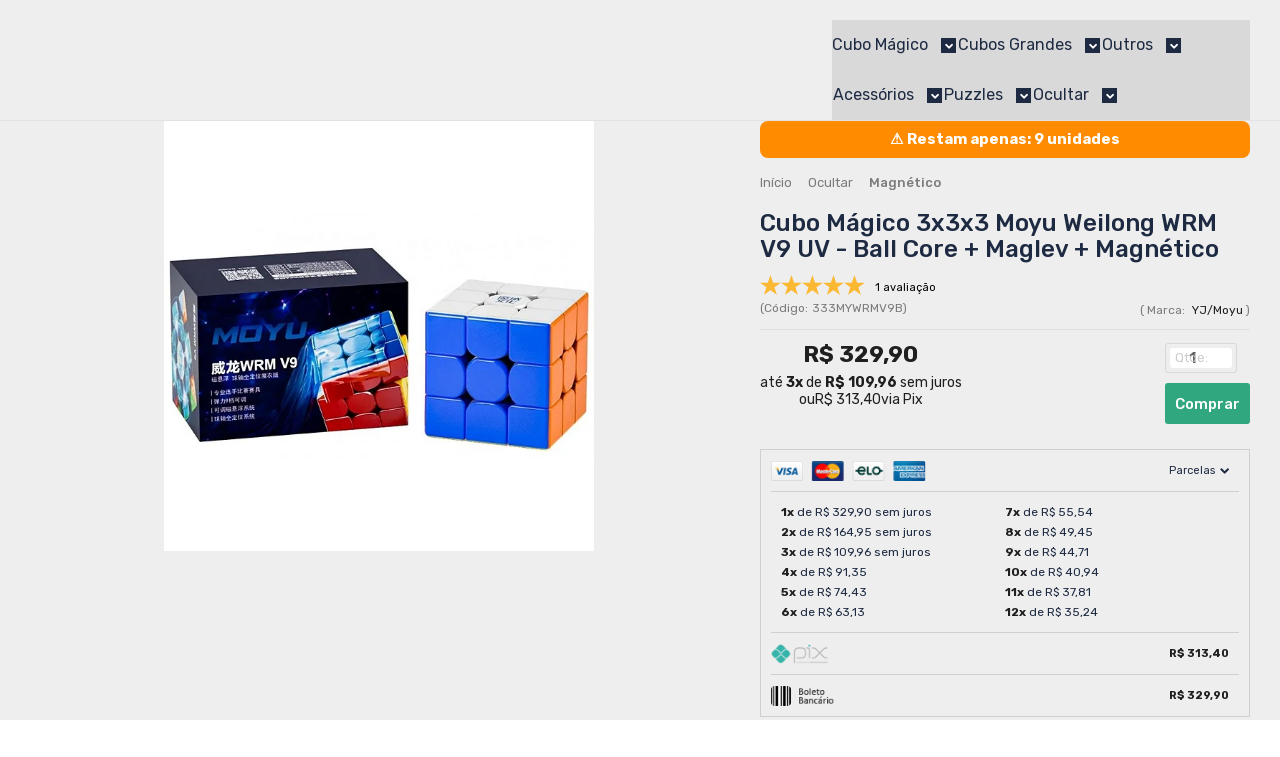

--- FILE ---
content_type: text/html; charset=utf-8
request_url: https://www.oncube.com.br/cubo-magico-3x3x3-moyu-weilong-wrm-v9-uv-ball-core-maglev-magnetico
body_size: 49990
content:

<!DOCTYPE html>
<html lang="pt-br">
  <head>
    <meta charset="utf-8">
    <meta content='width=device-width, initial-scale=1.0, maximum-scale=2.0' name='viewport' />
    <title>Cubo Mágico 3x3x3 Moyu Weilong WRM V9 UV - Ball Core - Oncube: os melhores cubos mágicos você encontra aqui</title>
    <meta http-equiv="X-UA-Compatible" content="IE=edge">
    <meta name="generator" content="Loja Integrada" />

    <link rel="dns-prefetch" href="https://cdn.awsli.com.br/">
    <link rel="preconnect" href="https://cdn.awsli.com.br/">
    <link rel="preconnect" href="https://fonts.googleapis.com">
    <link rel="preconnect" href="https://fonts.gstatic.com" crossorigin>

    
  
      <meta property="og:url" content="https://www.oncube.com.br/cubo-magico-3x3x3-moyu-weilong-wrm-v9-uv-ball-core-maglev-magnetico" />
      <meta property="og:type" content="website" />
      <meta property="og:site_name" content="ONCUBE" />
      <meta property="og:locale" content="pt_BR" />
    
  <!-- Metadata para o facebook -->
  <meta property="og:type" content="website" />
  <meta property="og:title" content="Cubo Mágico 3x3x3 Moyu Weilong WRM V9 UV - Ball Core + Maglev + Magnético" />
  <meta property="og:image" content="https://cdn.awsli.com.br/800x800/285/285859/produto/220252031/ball-core-hia98buvr2.jpg" />
  <meta name="twitter:card" content="product" />
  
  <meta name="twitter:domain" content="www.oncube.com.br" />
  <meta name="twitter:url" content="https://www.oncube.com.br/cubo-magico-3x3x3-moyu-weilong-wrm-v9-uv-ball-core-maglev-magnetico?utm_source=twitter&utm_medium=twitter&utm_campaign=twitter" />
  <meta name="twitter:title" content="Cubo Mágico 3x3x3 Moyu Weilong WRM V9 UV - Ball Core + Maglev + Magnético" />
  <meta name="twitter:description" content="O Moyu WRM V9 Magnético, Maglev e Ball Core 3x3x3 é a versão mais avançada da aclamada linha **Weilong**. Combinando as tecnologias **magnética**, **Maglev** e a inovadora **Ball Core**, este modelo redefine os padrões de desempenho e estabilidade em cubos mágicos. Ideal para competidores e entusiastas que buscam o máximo de precisão e fluidez, o WRM V9 Magnético, Maglev e Ball Core é uma obra-prima da engenharia da Moyu. Uma evolução da linha Weilong O **Moyu WRM V9 Magnético, Maglev e Ball Core 3x3x3** é o resultado da evolução contínua da linha **Weilong**, consolidada por recordes e inovações no mundo dos cubos mágicos. Agora, com a adição do sistema **Ball Core**, este modelo não apenas mantém a tradição de qualidade, mas também eleva a estabilidade e a precisão a um novo nível. Estabilidade magnética, Maglev e Ball Core Este cubo incorpora três tecnologias avançadas para um desempenho incomparável. O sistema magnético tradicional proporciona movimentos suaves e controlados, enquanto a tecnologia **Maglev**, ao substituir as molas por imãs que se repelem, reduz o atrito interno e aumenta a velocidade. A grande novidade é a adição do **Ball Core**, que posiciona imãs no núcleo do cubo, garantindo ainda mais estabilidade em cada ..." />
  <meta name="twitter:image" content="https://cdn.awsli.com.br/300x300/285/285859/produto/220252031/ball-core-hia98buvr2.jpg" />
  <meta name="twitter:label1" content="Código" />
  <meta name="twitter:data1" content="333MYWRMV9B" />
  <meta name="twitter:label2" content="Disponibilidade" />
  <meta name="twitter:data2" content="Disponível" />


    
  
    <script>
      setTimeout(function() {
        if (typeof removePageLoading === 'function') {
          removePageLoading();
        };
      }, 7000);
    </script>
  



    

  

    <link rel="canonical" href="https://www.oncube.com.br/cubo-magico-3x3x3-moyu-weilong-wrm-v9-uv-ball-core-maglev-magnetico" />
  



  <meta name="description" content="O Moyu WRM V9 Magnético, Maglev e Ball Core 3x3x3 é a versão mais avançada da aclamada linha **Weilong**. Combinando as tecnologias **magnética**, **Maglev** e a inovadora **Ball Core**, este modelo redefine os padrões de desempenho e estabilidade em cubos mágicos. Ideal para competidores e entusiastas que buscam o máximo de precisão e fluidez, o WRM V9 Magnético, Maglev e Ball Core é uma obra-prima da engenharia da Moyu. Uma evolução da linha Weilong O **Moyu WRM V9 Magnético, Maglev e Ball Core 3x3x3** é o resultado da evolução contínua da linha **Weilong**, consolidada por recordes e inovações no mundo dos cubos mágicos. Agora, com a adição do sistema **Ball Core**, este modelo não apenas mantém a tradição de qualidade, mas também eleva a estabilidade e a precisão a um novo nível. Estabilidade magnética, Maglev e Ball Core Este cubo incorpora três tecnologias avançadas para um desempenho incomparável. O sistema magnético tradicional proporciona movimentos suaves e controlados, enquanto a tecnologia **Maglev**, ao substituir as molas por imãs que se repelem, reduz o atrito interno e aumenta a velocidade. A grande novidade é a adição do **Ball Core**, que posiciona imãs no núcleo do cubo, garantindo ainda mais estabilidade em cada ..." />
  <meta property="og:description" content="O Moyu WRM V9 Magnético, Maglev e Ball Core 3x3x3 é a versão mais avançada da aclamada linha **Weilong**. Combinando as tecnologias **magnética**, **Maglev** e a inovadora **Ball Core**, este modelo redefine os padrões de desempenho e estabilidade em cubos mágicos. Ideal para competidores e entusiastas que buscam o máximo de precisão e fluidez, o WRM V9 Magnético, Maglev e Ball Core é uma obra-prima da engenharia da Moyu. Uma evolução da linha Weilong O **Moyu WRM V9 Magnético, Maglev e Ball Core 3x3x3** é o resultado da evolução contínua da linha **Weilong**, consolidada por recordes e inovações no mundo dos cubos mágicos. Agora, com a adição do sistema **Ball Core**, este modelo não apenas mantém a tradição de qualidade, mas também eleva a estabilidade e a precisão a um novo nível. Estabilidade magnética, Maglev e Ball Core Este cubo incorpora três tecnologias avançadas para um desempenho incomparável. O sistema magnético tradicional proporciona movimentos suaves e controlados, enquanto a tecnologia **Maglev**, ao substituir as molas por imãs que se repelem, reduz o atrito interno e aumenta a velocidade. A grande novidade é a adição do **Ball Core**, que posiciona imãs no núcleo do cubo, garantindo ainda mais estabilidade em cada ..." />







  <meta name="robots" content="index, follow" />



    
      
        <link rel="shortcut icon" href="https://cdn.awsli.com.br/285/285859/favicon/dfc00cf975.png" />
      
      <link rel="icon" href="https://cdn.awsli.com.br/285/285859/favicon/dfc00cf975.png" sizes="192x192">
    
    
      <meta name="theme-color" content="#1D2A42">
    

    
      <link rel="stylesheet" href="https://cdn.awsli.com.br/production/static/loja/estrutura/v1/css/all.min.css?v=eaac3f3" type="text/css">
    
    <!--[if lte IE 8]><link rel="stylesheet" href="https://cdn.awsli.com.br/production/static/loja/estrutura/v1/css/ie-fix.min.css" type="text/css"><![endif]-->
    <!--[if lte IE 9]><style type="text/css">.lateral-fulbanner { position: relative; }</style><![endif]-->

    

    
    
      <link href="https://fonts.googleapis.com/css2?family=Open%20Sans:wght@300;400;600;700&display=swap" rel="stylesheet">
    

    
      <link rel="stylesheet" href="https://cdn.awsli.com.br/production/static/loja/estrutura/v1/css/bootstrap-responsive.css?v=eaac3f3" type="text/css">
      <link rel="stylesheet" href="https://cdn.awsli.com.br/production/static/loja/estrutura/v1/css/style-responsive.css?v=eaac3f3">
    

    <link rel="stylesheet" href="/tema.css?v=20260107-171240">

    

    <script type="text/javascript">
      var LOJA_ID = 285859;
      var MEDIA_URL = "https://cdn.awsli.com.br/";
      var API_URL_PUBLIC = 'https://api.awsli.com.br/';
      
        var CARRINHO_PRODS = [];
      
      var ENVIO_ESCOLHIDO = 0;
      var ENVIO_ESCOLHIDO_CODE = 0;
      var CONTRATO_INTERNACIONAL = false;
      var CONTRATO_BRAZIL = !CONTRATO_INTERNACIONAL;
      var IS_STORE_ASYNC = true;
      var IS_CLIENTE_ANONIMO = false;
    </script>

    

    <!-- Editor Visual -->
    

    <script>
      

      const isPreview = JSON.parse(sessionStorage.getItem('preview', true));
      if (isPreview) {
        const url = location.href
        location.search === '' && url + (location.search = '?preview=None')
      }
    </script>

    
      <script src="https://cdn.awsli.com.br/production/static/loja/estrutura/v1/js/all.min.js?v=eaac3f3"></script>
    
    <!-- HTML5 shim and Respond.js IE8 support of HTML5 elements and media queries -->
    <!--[if lt IE 9]>
      <script src="https://oss.maxcdn.com/html5shiv/3.7.2/html5shiv.min.js"></script>
      <script src="https://oss.maxcdn.com/respond/1.4.2/respond.min.js"></script>
    <![endif]-->

    <link rel="stylesheet" href="https://cdn.awsli.com.br/production/static/loja/estrutura/v1/css/slick.min.css" type="text/css">
    <script src="https://cdn.awsli.com.br/production/static/loja/estrutura/v1/js/slick.min.js?v=eaac3f3"></script>
    <link rel="stylesheet" href="https://cdn.awsli.com.br/production/static/css/jquery.fancybox.min.css" type="text/css" />
    <script src="https://cdn.awsli.com.br/production/static/js/jquery/jquery.fancybox.pack.min.js"></script>

    
    

  
  <link rel="stylesheet" href="https://cdn.awsli.com.br/production/static/loja/estrutura/v1/css/imagezoom.min.css" type="text/css">
  <script src="https://cdn.awsli.com.br/production/static/loja/estrutura/v1/js/jquery.imagezoom.min.js"></script>

  <script type="text/javascript">
    var PRODUTO_ID = '220252031';
    var URL_PRODUTO_FRETE_CALCULAR = 'https://www.oncube.com.br/carrinho/frete';
    var variacoes = undefined;
    var grades = undefined;
    var imagem_grande = "https://cdn.awsli.com.br/2500x2500/285/285859/produto/220252031/ball-core-hia98buvr2.jpg";
    var produto_grades_imagens = {};
    var produto_preco_sob_consulta = false;
    var produto_preco = 329.90;
  </script>
  <script type="text/javascript" src="https://cdn.awsli.com.br/production/static/loja/estrutura/v1/js/produto.min.js?v=eaac3f3"></script>
  <script type="text/javascript" src="https://cdn.awsli.com.br/production/static/loja/estrutura/v1/js/eventos-pixel-produto.min.js?v=eaac3f3"></script>


    
      
        <script>
  (function(i,s,o,g,r,a,m){i['GoogleAnalyticsObject']=r;i[r]=i[r]||function(){
  (i[r].q=i[r].q||[]).push(arguments)},i[r].l=1*new Date();a=s.createElement(o),
  m=s.getElementsByTagName(o)[0];a.async=1;a.src=g;m.parentNode.insertBefore(a,m)
  })(window,document,'script','//www.google-analytics.com/analytics.js','ga');

  ga('create', 'UA-96606347-1', document.domain.replace(/^(www|store|loja)\./,''));
  ga('require', 'displayfeatures');
  
  
    ga('set', 'ecomm_prodid', '333MYWRMV9B');
    ga('set', 'ecomm_pagetype', 'product');
    
      ga('set', 'ecomm_totalvalue', '329.9');
    
  
  
  
  ga('send', 'pageview');
</script>

      
        <!-- Facebook Pixel Code -->
<script>
!function(f,b,e,v,n,t,s){if(f.fbq)return;n=f.fbq=function(){n.callMethod?
n.callMethod.apply(n,arguments):n.queue.push(arguments)};if(!f._fbq)f._fbq=n;
n.push=n;n.loaded=!0;n.version='2.0';n.queue=[];t=b.createElement(e);t.async=!0;
t.src=v;s=b.getElementsByTagName(e)[0];s.parentNode.insertBefore(t,s)}(window,
document,'script','https://connect.facebook.net/en_US/fbevents.js');

fbq('init', '1384924864905899');
fbq('track', "PageView");


  fbq('track', 'ViewContent', {
    
      content_type: 'product',
    
    content_ids: ['333MYWRMV9B'],
    content_name: 'Cubo Mágico 3x3x3 Moyu Weilong WRM V9 UV \u002D Ball Core + Maglev + Magnético',
    value: 329.90,
    currency: 'BRL'
  });



</script>
<noscript><img height="1" width="1" style="display:none"
src="https://www.facebook.com/tr?id=1384924864905899&ev=PageView&noscript=1"
/></noscript>
<!-- End Facebook Pixel Code -->
      
        
      
        
      
        
      
        <!-- Global site tag (gtag.js) - Google Analytics -->
<script async src="https://www.googletagmanager.com/gtag/js?l=LIgtagDataLayer&id=G-27GXW651TK"></script>
<script>
  window.LIgtagDataLayer = window.LIgtagDataLayer || [];
  function LIgtag(){LIgtagDataLayer.push(arguments);}
  LIgtag('js', new Date());

  LIgtag('set', {
    'currency': 'BRL',
    'country': 'BR'
  });
  LIgtag('config', 'G-27GXW651TK');
  LIgtag('config', 'AW-10929410989');

  if(window.performance) {
    var timeSincePageLoad = Math.round(performance.now());
    LIgtag('event', 'timing_complete', {
      'name': 'load',
      'time': timeSincePageLoad
    });
  }

  $(document).on('li_view_home', function(_, eventID) {
    LIgtag('event', 'view_home');
  });

  $(document).on('li_select_product', function(_, eventID, data) {
    LIgtag('event', 'select_item', data);
  });

  $(document).on('li_start_contact', function(_, eventID, value) {
    LIgtag('event', 'start_contact', {
      value
    });
  });

  $(document).on('li_view_catalog', function(_, eventID) {
    LIgtag('event', 'view_catalog');
  });

  $(document).on('li_search', function(_, eventID, search_term) {
    LIgtag('event', 'search', {
      search_term
    });
  });

  $(document).on('li_filter_products', function(_, eventID, data) {
    LIgtag('event', 'filter_products', data);
  });

  $(document).on('li_sort_products', function(_, eventID, value) {
    LIgtag('event', 'sort_products', {
      value
    });
  });

  $(document).on('li_view_product', function(_, eventID, item) {
    LIgtag('event', 'view_item', {
      items: [item]
    });
  });

  $(document).on('li_select_variation', function(_, eventID, data) {
    LIgtag('event', 'select_variation', data);
  });

  $(document).on('li_calculate_shipping', function(_, eventID, data) {
    LIgtag('event', 'calculate_shipping', {
      zipcode: data.zipcode
    });
  });

  $(document).on('li_view_cart', function(_, eventID, data) {
    LIgtag('event', 'view_cart', data);
  });

  $(document).on('li_add_to_cart', function(_, eventID, data) {
    LIgtag('event', 'add_to_cart', {
      items: data.items
    });
  });

  $(document).on('li_apply_coupon', function(_, eventID, value) {
    LIgtag('event', 'apply_coupon', {
      value
    });
  });

  $(document).on('li_change_quantity', function(_, eventID, item) {
    LIgtag('event', 'change_quantity', {
      items: [item]
    });
  });

  $(document).on('li_remove_from_cart', function(_, eventID, item) {
    LIgtag('event', 'remove_from_cart', {
      items: [item]
    });
  });

  $(document).on('li_return_home', function(_, eventID) {
    LIgtag('event', 'return_home');
  });

  $(document).on('li_view_checkout', function(_, eventID, data) {
    LIgtag('event', 'begin_checkout', data);
  });

  $(document).on('li_login', function(_, eventID) {
    LIgtag('event', 'login');
  });

  $(document).on('li_change_address', function(_, eventID, value) {
    LIgtag('event', 'change_address', {
      value
    });
  });

  $(document).on('li_change_shipping', function(_, eventID, data) {
    LIgtag('event', 'add_shipping_info', data);
  });

  $(document).on('li_change_payment', function(_, eventID, data) {
    LIgtag('event', 'add_payment_info', data);
  });

  $(document).on('li_start_purchase', function(_, eventID) {
    LIgtag('event', 'start_purchase');
  });

  $(document).on('li_checkout_error', function(_, eventID, value) {
    LIgtag('event', 'checkout_error', {
      value
    });
  });

  $(document).on('li_purchase', function(_, eventID, data) {
    LIgtag('event', 'purchase', data);

    
      LIgtag('event', 'conversion', {
        send_to: 'AW-10929410989/E-a2CL7Nq4kZEK2nxtso',
        value: data.value,
        currency: data.currency,
        transaction_id: data.transaction_id
      });
    
  });
</script>
      
    

    
<script>
  var url = '/_events/api/setEvent';

  var sendMetrics = function(event, user = {}) {
    var unique_identifier = uuidv4();

    try {
      var data = {
        request: {
          id: unique_identifier,
          environment: 'production'
        },
        store: {
          id: 285859,
          name: 'ONCUBE',
          test_account: false,
          has_meta_app: window.has_meta_app ?? false,
          li_search: true
        },
        device: {
          is_mobile: /Mobi/.test(window.navigator.userAgent),
          user_agent: window.navigator.userAgent,
          ip: '###device_ip###'
        },
        page: {
          host: window.location.hostname,
          path: window.location.pathname,
          search: window.location.search,
          type: 'product',
          title: document.title,
          referrer: document.referrer
        },
        timestamp: '###server_timestamp###',
        user_timestamp: new Date().toISOString(),
        event,
        origin: 'store'
      };

      if (window.performance) {
        var [timing] = window.performance.getEntriesByType('navigation');

        data['time'] = {
          server_response: Math.round(timing.responseStart - timing.requestStart)
        };
      }

      var _user = {},
          user_email_cookie = $.cookie('user_email'),
          user_data_cookie = $.cookie('LI-UserData');

      if (user_email_cookie) {
        var user_email = decodeURIComponent(user_email_cookie);

        _user['email'] = user_email;
      }

      if (user_data_cookie) {
        var user_data = JSON.parse(user_data_cookie);

        _user['logged'] = user_data.logged;
        _user['id'] = user_data.id ?? undefined;
      }

      $.each(user, function(key, value) {
        _user[key] = value;
      });

      if (!$.isEmptyObject(_user)) {
        data['user'] = _user;
      }

      try {
        var session_identifier = $.cookie('li_session_identifier');

        if (!session_identifier) {
          session_identifier = uuidv4();
        };

        var expiration_date = new Date();

        expiration_date.setTime(expiration_date.getTime() + (30 * 60 * 1000)); // 30 minutos

        $.cookie('li_session_identifier', session_identifier, {
          expires: expiration_date,
          path: '/'
        });

        data['session'] = {
          id: session_identifier
        };
      } catch (err) { }

      try {
        var user_session_identifier = $.cookie('li_user_session_identifier');

        if (!user_session_identifier) {
          user_session_identifier = uuidv4();

          $.cookie('li_user_session_identifier', user_session_identifier, {
            path: '/'
          });
        };

        data['user_session'] = {
          id: user_session_identifier
        };
      } catch (err) { }

      var _cookies = {},
          fbc = $.cookie('_fbc'),
          fbp = $.cookie('_fbp');

      if (fbc) {
        _cookies['fbc'] = fbc;
      }

      if (fbp) {
        _cookies['fbp'] = fbp;
      }

      if (!$.isEmptyObject(_cookies)) {
        data['session']['cookies'] = _cookies;
      }

      try {
        var ab_test_cookie = $.cookie('li_ab_test_running');

        if (ab_test_cookie) {
          var ab_test = JSON.parse(atob(ab_test_cookie));

          if (ab_test.length) {
            data['store']['ab_test'] = ab_test;
          }
        }
      } catch (err) { }

      var _utm = {};

      $.each(sessionStorage, function(key, value) {
        if (key.startsWith('utm_')) {
          var name = key.split('_')[1];

          _utm[name] = value;
        }
      });

      if (!$.isEmptyObject(_utm)) {
        data['session']['utm'] = _utm;
      }

      var controller = new AbortController();

      setTimeout(function() {
        controller.abort();
      }, 5000);

      fetch(url, {
        keepalive: true,
        method: 'POST',
        headers: {
          'Content-Type': 'application/json'
        },
        body: JSON.stringify({ data }),
        signal: controller.signal
      });
    } catch (err) { }

    return unique_identifier;
  }
</script>

    
<script>
  (function() {
    var initABTestHandler = function() {
      try {
        if ($.cookie('li_ab_test_running')) {
          return
        };
        var running_tests = [];

        
        
        
        

        var running_tests_to_cookie = JSON.stringify(running_tests);
        running_tests_to_cookie = btoa(running_tests_to_cookie);
        $.cookie('li_ab_test_running', running_tests_to_cookie, {
          path: '/'
        });

        
        if (running_tests.length > 0) {
          setTimeout(function() {
            $.ajax({
              url: "/conta/status"
            });
          }, 500);
        };

      } catch (err) { }
    }
    setTimeout(initABTestHandler, 500);
  }());
</script>

    
<script>
  $(function() {
    // Clicar em um produto
    $('.listagem-item').click(function() {
      var row, column;

      var $list = $(this).closest('[data-produtos-linha]'),
          index = $(this).closest('li').index();

      if($list.find('.listagem-linha').length === 1) {
        var productsPerRow = $list.data('produtos-linha');

        row = Math.floor(index / productsPerRow) + 1;
        column = (index % productsPerRow) + 1;
      } else {
        row = $(this).closest('.listagem-linha').index() + 1;
        column = index + 1;
      }

      var body = {
        item_id: $(this).attr('data-id'),
        item_sku: $(this).find('.produto-sku').text(),
        item_name: $(this).find('.nome-produto').text().trim(),
        item_row: row,
        item_column: column
      };

      var eventID = sendMetrics({
        type: 'event',
        name: 'select_product',
        data: body
      });

      $(document).trigger('li_select_product', [eventID, body]);
    });

    // Clicar no "Fale Conosco"
    $('#modalContato').on('show', function() {
      var value = 'Fale Conosco';

      var eventID = sendMetrics({
        type: 'event',
        name: 'start_contact',
        data: { text: value }
      });

      $(document).trigger('li_start_contact', [eventID, value]);
    });

    // Clicar no WhatsApp
    $('.li-whatsapp a').click(function() {
      var value = 'WhatsApp';

      var eventID = sendMetrics({
        type: 'event',
        name: 'start_contact',
        data: { text: value }
      });

      $(document).trigger('li_start_contact', [eventID, value]);
    });

    
      // Visualizar o produto
      var body = {
        item_id: '220252031',
        item_sku: '333MYWRMV9B',
        item_name: 'Cubo Mágico 3x3x3 Moyu Weilong WRM V9 UV - Ball Core + Maglev + Magnético',
        item_category: 'Magnético',
        item_type: 'product',
        
          full_price: 329.90,
          promotional_price: null,
          price: 329.90,
        
        quantity: 1
      };

      var params = new URLSearchParams(window.location.search),
          recommendation_shelf = null,
          recommendation = {};

      if (
        params.has('recomendacao_id') &&
        params.has('email_ref') &&
        params.has('produtos_recomendados')
      ) {
        recommendation['email'] = {
          id: params.get('recomendacao_id'),
          email_id: params.get('email_ref'),
          products: $.map(params.get('produtos_recomendados').split(','), function(value) {
            return parseInt(value)
          })
        };
      }

      if (recommendation_shelf) {
        recommendation['shelf'] = recommendation_shelf;
      }

      if (!$.isEmptyObject(recommendation)) {
        body['recommendation'] = recommendation;
      }

      var eventID = sendMetrics({
        type: 'pageview',
        name: 'view_product',
        data: body
      });

      $(document).trigger('li_view_product', [eventID, body]);

      // Calcular frete
      $('#formCalcularCep').submit(function() {
        $(document).ajaxSuccess(function(event, xhr, settings) {
          try {
            var url = new URL(settings.url);

            if(url.pathname !== '/carrinho/frete') return;

            var data = xhr.responseJSON;

            if(data.error) return;

            var params = url.searchParams;

            var body = {
              zipcode: params.get('cep'),
              deliveries: $.map(data, function(delivery) {
                if(delivery.msgErro) return;

                return {
                  id: delivery.id,
                  name: delivery.name,
                  price: delivery.price,
                  delivery_time: delivery.deliveryTime
                };
              })
            };

            var eventID = sendMetrics({
              type: 'event',
              name: 'calculate_shipping',
              data: body
            });

            $(document).trigger('li_calculate_shipping', [eventID, body]);

            $(document).off('ajaxSuccess');
          } catch(error) {}
        });
      });

      // Visualizar compre junto
      $(document).on('buy_together_ready', function() {
        var $buyTogether = $('.compre-junto');

        var observer = new IntersectionObserver(function(entries) {
          entries.forEach(function(entry) {
            if(entry.isIntersecting) {
              var body = {
                title: $buyTogether.find('.compre-junto__titulo').text(),
                id: $buyTogether.data('id'),
                items: $buyTogether.find('.compre-junto__produto').map(function() {
                  var $product = $(this);

                  return {
                    item_id: $product.attr('data-id'),
                    item_sku: $product.attr('data-code'),
                    item_name: $product.find('.compre-junto__nome').text(),
                    full_price: $product.find('.compre-junto__preco--regular').data('price') || null,
                    promotional_price: $product.find('.compre-junto__preco--promocional').data('price') || null
                  };
                }).get()
              };

              var eventID = sendMetrics({
                type: 'event',
                name: 'view_buy_together',
                data: body
              });

              $(document).trigger('li_view_buy_together', [eventID, body]);

              observer.disconnect();
            }
          });
        }, { threshold: 1.0 });

        observer.observe($buyTogether.get(0));

        $('.compre-junto__atributo--grade').click(function(event) {
          if(!event.originalEvent) return;

          var body = {
            grid_name: $(this).closest('.compre-junto__atributos').data('grid'),
            variation_name: $(this).data('variation')
          };

          var eventID = sendMetrics({
            type: 'event',
            name: 'select_buy_together_variation',
            data: body
          });

          $(document).trigger('li_select_buy_together_variation', [eventID, body]);
        });

        $('.compre-junto__atributo--lista').change(function(event) {
          if(!event.originalEvent) return;

          var $selectedOption = $(this).find('option:selected');

          if(!$selectedOption.is('[value]')) return;

          var body = {
            grid_name: $(this).closest('.compre-junto__atributos').data('grid'),
            variation_name: $selectedOption.text()
          };

          var eventID = sendMetrics({
            type: 'event',
            name: 'select_buy_together_variation',
            data: body
          });

          $(document).trigger('li_select_buy_together_variation', [eventID, body]);
        });
      });

      // Selecionar uma variação
      $('.atributo-item').click(function(event) {
        if(!event.originalEvent) return;

        var body = {
          grid_name: $(this).data('grade-nome'),
          variation_name: $(this).data('variacao-nome')
        };

        var eventID = sendMetrics({
          type: 'event',
          name: 'select_variation',
          data: body
        });

        $(document).trigger('li_select_variation', [eventID, body]);
      });
    
  });
</script>


    
	<!-- Pontos -->
  
      <script>

$(document).ready(function() {
    
    var i = document.getElementsByClassName("preco-produto destaque-avista")
    if (i[0].getElementsByClassName("preco-promocional").length > 0){
        var c = i[0].getElementsByClassName("preco-promocional")
        var d = c[0].textContent
        var e = (d.match(/\n/g) || []).length;
        for(nX=0;nX<e;nX++){
            d = d.replace("\n", "")
        }
        var e = (d.match(/ /g) || []).length;
        for(nX=0;nX<e;nX++){
            d = d.replace(" ", "")
        }
        d = d.replace("R$", "")
        d = d.substring(0, d.length - 3)
        
        var a = document.getElementsByClassName("info-principal-produto")
        
        var g = document.createElement("div")
        g.className = "ptos-div"
        a[0].appendChild(g)
        
        var b = document.createElement("div")
        b.className = "x-pontos"
        b.textContent = "Compre e ganhe até " + d + " pontos"
        g.appendChild(b)
        
    /*
        var f = document.createElement("div")
        f.className = "x-button"
        f.id  = "saiba-mais"
    */
    
        var f = document.createElement("div")
        f.className = "x-button"
        f.id  = "saiba-mais"
        g.appendChild(f)
        
        var k = document.getElementById("saiba-mais")
        k.setAttribute("onclick", "showModal()")
        //k.setAttribute("onclick", "saiba_mais()")
    
        var h = document.createElement("a")
        h.className = "x-button-s"
        h.href = "#"
        //h.target = "_blank"
        h.textContent = "Saiba mais"
        f.appendChild(h)
      
        var i = document.createElement("div")
        i.className = "x-button-p"
        i.id= "x-button-p-id"
        g.appendChild(i)
        
        var j = document.createElement("a")
        j.className = "meus-pontos" 
        j.textContent = "Meus pontos"
        j.href = "#"
        i.appendChild(j)
        
        //função do botão Meus Pontos
        $("#x-button-p-id").click(function(){
            $("#fmais-loyalty__bottom__open__btn").trigger('click');
        });
    } 
    
})

    //janela saiba mais
    function saiba_mais() {
        var url="https://www.oncube.com.br/pagina/sistema-de-pontos.html";
        window.open(url, 'mozillaWindow', 'width=660, height=510, top=100, left=250,  scrollbars=yes, status=no, toolbar=no, location=no, menubar=no, resizable=no, fullscreen=no')
    }
    
    


</script>

<style> 
.x-pontos {
    margin-top: 15px;
    background-color: red;
    max-width: 195px;
    max-height: 20px;
    padding: 3px;
    color: white;
    border-radius: 7px;
    align-items: center;
}

.x-button {
    margin-top: 15px;
    margin-left: 5px;
    background-color: var(--cBotoes)!important;
    max-width: 165px;
    max-height: 20px;
    padding: 3px;
    color: white;
    border-radius: 7px;
    display: flex;
    justify-content: center;
}

.x-button-p {
    margin-top: 15px;
    margin-left: 5px;
    background-color: var(--cBotoes)!important;
    max-width: 155px;
    max-height: 20px;
    padding: 3px;
    color: white;
    border-radius: 7px;
    display: flex;
    justify-content: center;
}

.ptos-div {
    display: flex;
}

a.x-button-s {
    color: white !important;
}

a.x-button-s:hover {
    color: white !important;
}

a.meus-pontos {
    color: white !important;
}

a.meus-pontos:hover {
    color: white !important;
}

@media (max-width: 767px){
    
.ptos-div {
    display: flex;
    justify-content: center;
}

.x-pontos {
    margin-top: 15px;
    background-color: red;
    max-width: 160px;
    max-height: 40px;
    padding: 3px;
    color: white;
    border-radius: 7px;
    align-items: center;
}

.x-button {
    margin-top: 15px;
    margin-left: 5px;
    background-color: var(--cBotoes)!important;
    max-width: 150px;
    max-height: 40px;
    padding: 3px;
    color: white;
    border-radius: 7px;
    display: flex;
    align-items: center;
    justify-content: center;
}

.x-button-p {
    margin-top: 15px;
    margin-left: 5px;
    background-color: var(--cBotoes)!important;
    max-width: 150px;
    max-height: 40px;
    padding: 3px;
    color: white;
    border-radius: 7px;
    display: flex;
    align-items: center;
    justify-content: center;
}

}

</style>
  

	<!-- Exibir estoque -->
  
      <script>
/*
document.addEventListener("DOMContentLoaded", function () {
    // Encontrar o elemento que contém o SKU do produto
    var skuElement = document.querySelector(".codigo-produto");

    // Verificar se o elemento SKU foi encontrado
    if (skuElement) {
        var c_sku_prod = skuElement.textContent.trim();

        // Lista de SKU dos produtos que terão o estoque exibido
        var aSku = ["BOXMYMEI23", "333MYMEI3M", "333RS3M21M", "444QQYSS", "444QQYP", "PYMXQIYIQMAP", "333MYRS3M20S"];
        var skuEncontrado = false;

        // Verificar se o SKU atual está na lista
        for (var nX = 0; nX < aSku.length; nX++) {
            var numRet = c_sku_prod.indexOf(aSku[nX]);
            if (numRet !== -1) {
                skuEncontrado = true;
                break;
            }
        }

        // Se o SKU não estiver na lista, remover elementos de disponibilidade
        if (!skuEncontrado) {
            var disp_entrega = document.querySelector(".disponibilidade-produto");
            if (disp_entrega) {
                disp_entrega.remove();
            }

            var estoque = document.querySelector(".cor-secundaria.disponibilidade-produto");
            if (estoque) {
                estoque.remove();
            }
        }
    }
});
*/
</script>


  

	<!-- Receba hoje - Motoboy - Prod -->
  
      <script>

function set_fun_mot(){
    var b = document.getElementsByClassName("input-small input-cep")
    b[0].setAttribute("onkeyup","checar_recebimento()")
    b[0].setAttribute("onchange","checar_recebimento()")
    
    document.querySelector("[class='btn']").setAttribute("onSubmit","checar_recebimento()")
    document.querySelector("[class='input-append input-prepend']").setAttribute("onclick","checar_recebimento()")

    checar_recebimento()

}

function checar_recebimento(){
    
    console.log("entrei no checar recebimento")
    var a = document.getElementsByClassName("nome cor-secundaria")
    if (a.length != 0){
        for (var nX=0; nX<a.length; nX++){
            var b = a[nX].textContent
            if (b == "Motoboy"){
                var txt = '<div class="mtb">Motoboy</div><div class="receba-hj" onload=checar_recebimento()>' + checar_dia_hora() + '</div>'
                a[nX].innerHTML = txt
            }
        }
    }
    
    //document.querySelector("[class='btn']").click()
    
    return
}

function checar_dia_hora(){
    
    var horario = 11

    var data = new Date();
    var hour = data.getHours();          
    var day  = data.getDay();       

    if (day == 6 || day == 7) {
	    return "Receba segunda! ⚡"
    } else if (day == 5 && hour > horario) {
	    return "Receba segunda! ⚡"
    } else if (hour <= horario) {
	    return "Receba hoje! ⚡"
    } else if (hour > horario) {
	    return "Receba amanhã! ⚡"
    }
    
}

$( window ).on( "load", set_fun_mot )

</script>


<style>

        .receba-hj {
            display: inline-block;
            margin-left: 10px;
            background-color: red;
            border-radius: 6px;
            padding: 2px;
            padding-left: 10px;
            padding-right: 10px;
            color: white;
        }
        
        .mtb {
            display: inline-block;
        }

</style>
  

	<!-- Banner tutoriais -->
  
    <script type="text/javascript" charset="utf-8">
      function readyFn(){
       
       var b = [
		["3x3x3", "https://i.imgur.com/TROigyu.png", "https://bit.ly/3RX8pU1"],
		["4x4x4", "https://i.imgur.com/yEVNwMw.png", "https://bit.ly/3cALdea"],
		["Tapete", "https://i.imgur.com/CGuFrUg.png", "https://bit.ly/3b7Oe59"]
		]

    	var a = document.getElementsByClassName("breadcrumbs")
    	var c = a[0].textContent
          
    	for(var nX=0; nX < b.length; nX++){
        
        	if(c.indexOf(b[nX][0]) > -1){
           
           
            //var x = document.getElementsByClassName("produto-detalhes-imagem tb-vertical")
            //var xx = document.getElementsByClassName("produto-detalhes")
            //var x = xx[0].getElementsByClassName("row-fluid")
            
            var z = document.createElement("div")
            z.id="div-tuto"
            
            var d = document.createElement("a")
            d.id = "link-tuto"
            d.href = b[nX][2]
            d.target = "_blank"
            
            var y = document.createElement("img")
            y.id="info-tuto"
            y.src=b[nX][1]
            
            d.appendChild(y)
            z.appendChild(d)
            
            //x[0].appendChild(z)
            
            var xx = document.getElementById("buy-together-position1")
            var x = xx.getElementsByClassName("conteiner")
            
            xx.insertBefore(z, xx.firstChild);
        	
        	    
        	}
            
        }
        
        return
   }
   
    $( window ).on( "load", readyFn );
    </script>
  

	<!-- Layout da descrição dos produtos -->
  
      <script>        

    $(document).ready(function() {
    //function initDescr(){
        //layout descrição dos produtos
        //var def = document.getElementById("div-content-discr");
        //var def = document.getElementById("texto-descr-produto");
        //if (def != undefined){
        //    def.parentNode.removeChild(def);
        //    $("#descricao").append('<h2 class="descri">DESCRIÇÃO</h2>');
        //    $("#descricao").append(def);
        //}
        
        var a = document.getElementById("descricao")
        a.innerHTML = '<h2 class="descri">DESCRIÇÃO</h2>' + a.innerHTML
        
    })
</script>

<style>
h2.descri {
    margin: 20px 0px 8px;
    padding: 0px;
    font-family: Roboto,
    sans-serif;
    font-weight: bold;
    line-height: 24px;
    text-rendering: optimizelegibility;
    font-size: 24px;
    color: #1d2a42 !important;
    text-shadow: none !important;
    border-radius: 0px !important;
    box-shadow: none !important;
}

div.texto-descr-produto {
    margin-top: 0px;
    margin-right: 0px;
    margin-left: 0px;
    padding: 0px;
    font-size: 14px;
    line-height: 18px;
    color: rgb(101, 113, 117);
    font-family: Roboto,
    sans-serif;
    margin-bottom: 30px !important;
    text-shadow: none !important;
    border-radius: 0px !important;
    box-shadow: none !important;
}
    
p.discr-title {
    margin-top: 0px;
    margin-right: 0px;
    margin-bottom: 0px !important;
    margin-left: 0px;
    padding: 0px;
    padding-bottom: 20px !important;
    text-shadow: none !important;
    border-radius: 0px !important;
    box-shadow: none !important;
}

p.discr-spec-impar{
    margin: 0px;
    padding: 0px 0px 0px 10px;
    line-height: 24px;
    list-style-type: inherit;
    background-color: rgb(244, 245, 245);
    text-shadow: none !important;
    border-radius: 0px !important;
    box-shadow: none !important;
}

p.discr-spec-par{
    margin: 0px;
    padding: 0px 0px 0px 10px;
    line-height: 24px;
    list-style-type: inherit;
    text-shadow: none !important;
    border-radius: 0px !important;
    box-shadow: none !important;
    text-decoration: none;
}

spam.especific{
    margin: 0px; 
    padding: 0px; 
    font-size: 14px;"
}
</style>
  

	<!-- Página do produto -->
  
      <script>
    window.onload = function(){
        
        //remove_info_brinde();
        //get_estoque();
        //set_fun_mot();

    }
        
</script>
  

	<!-- Pontos - Saiba mais -->
  
      <script>

  function showModal() {
      
      var html = `<div class="modal show-modal" id="modal" onclick="closeModal()">
  <div class="modal-content">
    <span class="close-button" onclick="closeModal()"> &times; </span>
    <h1>Sistema de pontos</h1>
    <p class="pt-ttl""><span style="line-height:107%"><b>COMO FUNCIONA?</b></span></span></span></p>

<p class="pt-txt"><span style="line-height:107%">A regra é simples, para cada 1 real que você gasta em produtos na loja ONCUBE você recebe 1 ponto.</span></span></span></p>

<p class="pt-txt"><span style="line-height:107%">Depois você pode trocar seus pontos por crédito na loja em forma de cupom de desconto.</span></span></span></p>

<p class="pt-txt"><span style="line-height:107%">Exemplo, se você já acumulou 200 pontos, você consegue resgatar R$ 20,00 de desconto.</span></span></span></p>

<p style="margin-bottom:11px"><span style="font-size:11px;"><span style="font-family:Arial,Helvetica,sans-serif;"><span style="line-height:107%">Esta paridade poderá ser alterada para patamares superiores em função de promoções especiais realizadas ao longo do ano ou a qualquer momento, a critério da ONCUBE.</span></span></span></p>

<p style="margin-bottom:11px"> </p>

<p style="margin-bottom:11px"> </p>

<p class="pt-ttl""><span style="line-height:107%"><strong>COMO ADERIR AO PROGRAMA DE FIDELIDADE?</span></strong></span></span></p>

<p class="pt-txt"><span style="line-height:107%">A adesão ao programa de fidelidade é automática após realizar o cadastro no site https://www.oncube.com.br e todos os clientes das lojas ONCUBE participarão.</span></span></span></p>

<p style="margin-bottom:11px"> </p>

<p style="margin-bottom:11px"> </p>

<p class="pt-ttl""><span style="line-height:107%"><b>COMO TROCAR MEUS PONTOS ONCUBE?</b></span></span></span></p>

<p class="pt-txt"><span style="line-height:107%">O cliente terá seus Pontos ONCUBE liberados para troca somente após a concretização de seu cadastro e compra, que acontecerá conforme item “Quem pode aderir ao programa de fidelidade?” deste regulamento.</span></span></span></p>

<p class="pt-txt"><span style="line-height:107%">Clique no botão localizado ao lado direito.</span></span></span></p>

<p style="margin-bottom:11px"><img alt="" src="https://i.imgur.com/GzVtgp5.png" style="width: 250px; height: 300px;" /></p>

<p class="pt-txt"><span style="line-height:107%">Depois é só você selecionar o valor que deseja resgatar</span></span></span></p>

<p style="margin-bottom:11px"><img alt="" src="https://i.imgur.com/9Y9VuTn.png" style="width: 400px; height: 548px;" /></p>

<p style="margin-bottom:11px"> </p>

<p class="pt-txt"><span style="line-height:107%">1) A solicitação de prêmios poderá ser realizada somente pelo titular do programa de fidelidade.</span></span></span></p>

<p class="pt-txt"><span style="line-height:107%">2) No ato da solicitação e após a aprovação do resgate os Pontos ONCUBE referente ao prêmio solicitado serão debitados automaticamente.</span></span></span></p>

<p class="pt-txt"><span style="line-height:107%">3) Após emitido o comprovante de solicitação de resgate de prêmios (enviado por e-mail) o cliente não poderá mais solicitar o cancelamento do mesmo nem mesmo a troca por algum valor em dinheiro.</span></span></span></p>

<p class="pt-txt"><span style="line-height:107%">4) A ONCUBE reserva-se ao direito de cancelar a solicitação de resgate de prêmios nos casos de falsificação, fraude, mau uso do benefício ou em casos em que o cliente não possua o número de Pontos ONCUBE necessários para a troca do prêmio ou até por falta em estoque.</span></span></span></p>

<p class="pt-txt"><span style="line-height:107%">5) A solicitação do resgate pode ser efetuada junto com o pedido. Caso seja solicitado em outra data, o custo com o frete ficará a cargo do solicitante (aplicado apenas para resgate de produtos físicos).</span></span></span></p>

<p style="margin-bottom:11px"> </p>

<p style="margin-bottom:11px"> </p>

<p class="pt-ttl""><span style="line-height:107%"><b>CADASTRE-SE E GANHE</b></span></span><span style="font-size:14px;">  <img alt="" src="https://cdn.fidelizarmais.com/files/production/full/fidelidade/assets/profile/png/001-man.png" style="box-sizing: border-box; vertical-align: middle; border-style: none; width: 50px; height: 50px;" /></span></span></p>

<p class="pt-txt"><span style="line-height:107%">Cadastre-se em nossa loja e em até 24h você será cadastrado em nosso programa de fidelidade.</span></span></span></p>

<p class="pt-txt"><span style="line-height:107%">Como presente de boas-vindas você ganha</span></span></span></p>

<p class="pt-txt"><span style="line-height:107%">20 Pontos ONCUBE ;)</span></span></span></p>

<p style="margin-bottom:11px"> </p>

<p style="margin-bottom:11px"> </p>

<p class="pt-ttl""><span style="line-height:107%"><b>FELIZ ANIVERSÁRIO  </b></span></span><img alt="" src="https://cdn.fidelizarmais.com/files/production/full/fidelidade/assets/awards/png/023-man.png" style="box-sizing: border-box; vertical-align: middle; border-style: none; width: 50px; height: 50px;" /></span></p>

<p class="pt-txt"><span style="line-height:107%">E é claro que não podemos esquecer dessa data tão especial não é mesmo?</span></span></span></p>

<p class="pt-txt"><span style="line-height:107%">Em seu aniversário você ganha mais</span></span></span></p>

<p class="pt-txt"><span style="line-height:107%">20 Pontos ONCUBE ;)</span></span></span></p>

<p style="margin-bottom:11px"> </p>

<p style="margin-bottom:11px"> </p>

<p class="pt-ttl""><span style="line-height:107%"><b>RESPONDA E GANHE   </b></span></span></span><img alt="" src="https://cdn.fidelizarmais.com/files/production/full/fidelidade/assets/search/png/002-rating.png" style="box-sizing: border-box; vertical-align: middle; border-style: none; width: 50px; height: 50px;" /></p>

<p class="pt-txt"><span style="line-height:107%">E como sua opinião é muito importante para nós, não podíamos deixar de bonifica-lo por isso!</span></span></span></p>

<p class="pt-txt"><span style="line-height:107%">Envie sua opinião sobre nossa loja, atendimento, produtos e ganhe</span></span></span></p>

<p class="pt-txt"><span style="line-height:107%">10 Pontos ONCUBE ;)</span></span></span></p>

<p style="margin-bottom:11px"> </p>

<p class="pt-txt"><span style="line-height:107%">Você pode enviar sua opinião a cada 100 dias e ganhar Pontos ONCUBE a cada vez que responde.</span></span></span></p>

<p class="pt-txt"><span style="line-height:107%">É muito importante ouvi-lo, então fale como se sente e como gostaria de ser tratado por nossa marca, pois estamos melhorando a cada dia para fazê-lo ainda mais feliz :D</span></span></span></p>

<p style="margin-bottom:11px"> </p>

<p style="margin-bottom:11px"> </p>

<p class="pt-ttl""><span style="line-height:107%"><b>CONDIÇÕES GERAIS</b></span></span></span></p>

<p class="pt-txt"><span style="line-height:107%">1) O cliente no ato de sua adesão ao programa de fidelidade autoriza a ONCUBE utilizar para fins administrativos e de marketing todos os seus dados constantes da Ficha de Inscrição e as informações de consumo geradas na loja ONCUBE, desde que respeitadas as Disposições Legais vigentes.</span></span></span></p>

<p class="pt-txt"><span style="line-height:107%">2) Os Pontos ONCUBE acumulados não podem em hipótese alguma ser convertidos em dinheiro. Caso o cliente não possua a quantidade de Pontos ONCUBE suficientes para efetuar a troca pelo prêmio, não será permitido complementar a quantia faltante em dinheiro ou qualquer outro meio de pagamento.</span></span></span></p>

<p class="pt-txt"><span style="line-height:107%">3) A ONCUBE reserva-se ao direito de cancelar o Programa Fidelidade do cliente nos casos de mau uso, falsificação ou de fraude de qualquer espécie, sem aviso prévio ao cliente, e ainda anular o saldo de Pontos ONCUBE vigente.</span></span></span></p>

<p class="pt-txt"><span style="line-height:107%">4) A participação dos clientes ONCUBE ao programa de fidelidade será regulada exclusivamente por este regulamento, que pode ser substituído ou alterado a critério único e exclusivo.</span></span></span></p>
  </div>
</div>`

var n = document.getElementById("saiba-mais")
n.innerHTML = n.innerHTML + html  
      
      //var element = document.getElementById("modal");
      //element.classList.add("show-modal");
  }

  function closeModal() {

        window.location.reload()
        
      //var element = document.getElementById("modal");
      //element.classList.remove("show-modal");
      
      //var n = document.getElementsByClassName("modal show-modal")
      //n[0].remove()


      //var n = document.getElementById("saiba-mais")
      //var m = document.getElementById("modal")
      //n.removeChild(m)

  }
//  $("#close-button").click(function(){
//    $('#modal-content').empty();
//});
  
  

</script>


<style>



span.close-button {
    background: #7f4ac5;
    color: white !important;
    /*color: #444444;*/
}

.pt-txt {
  box-sizing: border-box; 
  margin-top: 0px; 
  margin-bottom: 1rem; 
  color: rgb(90, 90, 90); 
  font-family: -apple-system, BlinkMacSystemFont, &quot;Segoe UI&quot;, Roboto, &quot;Helvetica Neue&quot;, Arial, sans-serif, &quot;Apple Color Emoji&quot;, &quot;Segoe UI Emoji&quot;, &quot;Segoe UI Symbol&quot;; 
  font-size: 16px; 
  font-style: normal; font-variant-ligatures: normal; font-variant-caps: normal; 
  font-weight: 400; 
  letter-spacing: normal; 
  orphans: 2; 
  text-indent: 0px; 
  text-transform: none; 
  white-space: normal; 
  widows: 2; 
  word-spacing: 0px; -webkit-text-stroke-width: 0px; 
  background-color: rgb(255, 255, 255); text-decoration-thickness: initial; text-decoration-style: initial; text-decoration-color: initial; 
  text-align: center;
}    
  
.modal {
  /* z-index: 1; */
  position: fixed;
  top: 0;
  left: 280px;
  /* right: 0; */
  padding: 0;
  display: flex;
  justify-content: center; 
  align-items: center; 
  width: 100%;
  height: 100%;
  background-color: rgba(0,0,0,0.5);
  opacity: 0;
  visibility: hidden;
  transform: scale(1.1);
  transition: visibility 0.25s ease-in-out , opacity 0.25s ease-in-out, transform 0.25s ease-in-out;
  overflow: scroll;
}

.modal-content {
  background-color: white;
  padding: 16px 24px;
  width: 800px;
  max-height: 80%;
  border-radius: 0.5rem;
  top: 30px;
  overflow-y: auto;
}

.close-button{
   float: right;
   width: 24px;
   line-height: 24px;
   text-align: center;
   cursor: pointer;
   border-radius: 0.25rem;
   background-color: lightgray;
}

.close-button:hover{
  background-color: darkgray;
}

.show-modal{
  opacity: 1;
  visibility: visible;
  transform: scale(1.0);    
  overflow-y: scroll;
  max-height: 95%;
}

.Footer{
position:static;
bottom:0;
}

.pt-ttl {
    box-sizing: border-box; 
    margin-top: 0px; 
    margin-bottom: 1rem; 
    color: rgb(90, 90, 90); 
    font-family: -apple-system, BlinkMacSystemFont, &quot;Segoe UI&quot;, Roboto, &quot;Helvetica Neue&quot;, Arial, sans-serif, &quot;Apple Color Emoji&quot;, &quot;Segoe UI Emoji&quot;, &quot;Segoe UI Symbol&quot;; 
    font-style: normal; 
    font-variant-ligatures: normal; 
    font-variant-caps: normal; 
    font-weight: 400; 
    letter-spacing: normal; 
    orphans: 2; 
    text-indent: 0px; 
    text-transform: none; 
    white-space: normal; 
    widows: 2; 
    word-spacing: 0px; 
    -webkit-text-stroke-width: 0px; 
    background-color: rgb(255, 255, 255); 
    text-decoration-thickness: initial; 
    text-decoration-style: initial; 
    text-decoration-color: initial; 
    text-align: center; 
    font-size: 22px;
  }
  
.close-button{
   float: right;
   width: 24px;
   line-height: 24px;
   text-align: center;
   cursor: pointer;
   border-radius: 0.25rem;
   background-color: lightgray;
}
  
  @media (max-width: 767px){
    .modal {
        width: auto!important;
        height: auto!important;
        margin: 0!important;
        /*position: absolute;*/
        left: 0 !important;
        max-width: 90% !important;
        left: 5% !important;
        /*overflow: scroll !important;*/
          background-color: rgba(0,0,0,0.5);
          transition: visibility 0.25s ease-in-out , opacity 0.25s ease-in-out, transform 0.25s ease-in-out;
          align-items: normal;
    }
    
    .modal-content {
      background-color: white;
      padding: 16px 24px;
      width: 800px;
      max-height: 80%;
      border-radius: 0.5rem;
      top: 30px;
      overflow-y: auto;
    }
    


}

}
  }
</style>
  

	<!-- [ALPIX] - Extensões -->
  
      <script src="https://cdn.jsdelivr.net/gh/alpix-dev/li_services/starter.js"></script>
<script src="https://cdn.jsdelivr.net/gh/alpix-dev/li_services/quantityRange/quantityRange.1.1.js"></script>
<script>
    $(window).load(function(){
        apx_widgets.worker.quantityRange.match = $('.pagina-carrinho:not(.carrinho-checkout), .pagina-produto, .listagem-item').length > 0;
        apx_widgets.worker.run();
    });
    apx_widgets.worker.quantityRange.config = {matchComplete:true}; 
    apx_widgets.worker.quantityRange.run = function(el){
        $('[data-produto-id]').each(function(){
            let sku = $(this).attr('data-produto-id');
            
            let findSku = apx_widgets.worker.quantityRange.list.find(el => el.produto_id.toLowerCase().trim() === sku.toLowerCase().trim());
            if(findSku){
                let max = findSku.max !== undefined && findSku.max != "" ? findSku.max : 9999;
                
                let step = findSku.step !== undefined && findSku.step != "" ? findSku.step : 1;
                let input = $(this).find('[name="quantidade"]');
                let url = input.closest('form').attr('action');
                input.attr('title','Quantidade Máxima: ' + max );
                
                if(input.val() > max){
                    input.val(max);
                    input.closest('form').submit();
                }
               
                if(input.val() >= max){
                    $('<p class="apx_avisoQtd">Qtd. Máx.: ' + max + '</p>').insertBefore(input.parent());
                    input.next('a').attr('href',url + '/' + max);
                }
            }
        });
        
        
        
        
        if($('.pagina-produto').length > 0){
            let produto_id = window.PRODUTO_ID;
            let query = apx_widgets.worker.quantityRange.list.find(el => el.produto_id.trim() == produto_id);
            let estoque = 9999;
            $('.principal .acoes-produto.disponivel').each(function(){
                estoque = parseInt($(this).find('.estoque .qtde_estoque').text()) < estoque ? parseInt($(this).find('.estoque .qtde_estoque').text()) : estoque;
                console.log(query);
                if(query){
                    let max = query.max;
                    $(this).closest('.acoes-produto.disponivel').find('.comprar .qtde-adicionar-carrinho .qtde-carrinho').change(function(){
                        let input = $(this);
                        
            
                        if(input.val() > max){
                            input.val(max);
                        }
                        input.parent().before('<div id="apx_quantity_message"></div>');
                        if(input.val() >= max){
                            $('#apx_quantity_message').html($('<p class="apx_avisoQtd">Qtd. Máx.: ' + max + '</p>'));
                        }
                    });
                    $(this).closest('.acoes-produto.disponivel').find('.comprar .qtde-adicionar-carrinho .qtde-carrinho').change();
                }
            });
            
            
        };
        
        if($('.listagem-item').length > 0){
            //$(window).load(function(){
                setTimeout(() => {
                    $('.listagem-item').each(function(k,item){
                        let produto_id = $(this).attr('data-id');
                        let query = apx_widgets.worker.quantityRange.list.find(el => el.produto_id.trim() == produto_id);
                        let estoque = 9999;
                        
                        estoque = parseInt($(this).find('.qtde-carrinho').text()) < estoque ? parseInt($(this).text()) : estoque;
                        
                        
                        if(query){
                            let max = (query.max != undefined ? query.max : 9999999);
                            
                            $(this).find('.qtde-carrinho').change(function(){
                                let input = $(this);
                                
                                if(input.val() > max){
                                    input.val(max);
                                }
                                input.parent().before('<div id="apx_quantity_message"></div>');
                                if(input.val() >= max){
                                    $('#apx_quantity_message').html($('<p class="apx_avisoQtd">Qtd. Máx.: ' + max + '</p>'));
                                }
                                
                            });
                            $(this).find('.qtde-carrinho').change();
                        }
                    });
                }, 2000);
            //});
              
        }
    };
    
    function atualizarCarrinhoMini() {
        console.log('carrinho_mini');
        $('[data-produto-id]').each(function(){
            let sku = $(this).attr('data-produto-id');
            
            let findSku = apx_widgets.worker.quantityRange.list.find(el => el.produto_id.toLowerCase().trim() === sku.toLowerCase().trim());
            if(findSku){
                let min = findSku.min !== undefined && findSku.min != "" ? findSku.min : 0;
                let max = findSku.max !== undefined && findSku.max != "" ? findSku.max : 9999;
                let step = findSku.step !== undefined && findSku.step != "" ? findSku.step : 1;
                let input = $(this).find('[name="quantidade"]');
                let url = input.closest('form').attr('action');
                input.attr('title','Quantidade Mínima: ' + min + ' - Quantidade Máxima: ' + max);
                
                if(min > 0){input.attr('apx_min', min)}
                if(max > 0){input.attr('apx_max', max)}
    
                if(input.val() < min){
                    input.val(min);
                    input.closest('form').submit();
                }
                if(input.val() > max){
                    input.val(max);
                    input.closest('form').submit();
                }
                if(input.val() <= min){
                    $('<p class="apx_avisoQtd">Qtd. Min.: ' + min + '</p>').insertBefore(input.parent());
                    input.prev('a').attr('href',url + '/' + min);
                }
                if(input.val() >= max){
                    $('<p class="apx_avisoQtd">Qtd. Máx.: ' + max + '</p>').insertBefore(input.parent());
                    input.next('a').attr('href',url + '/' + max);
                }
            }
        });
        
        $("#comprar-ajax-status #carrinho-mini [name=quantidade]").keyup(function(I) {
            $(this).parent().find(".atualizar-quantidade").slideDown()
        });
        $("#comprar-ajax-status #carrinho-mini [name=quantidade]").focusout(function(I) {
            $(this).parent().find(".atualizar-quantidade").slideUp()
        });
        if ($("#carrinho-mini .scroll").length) {
            var e = $("#carrinho-mini .scroll").width() - $("#carrinho-mini .scroll").get(0).scrollWidth;
            e && ($("#comprar-ajax-status #carrinho-mini .table-header th:last-child").attr("width", parseInt($("#comprar-ajax-status #carrinho-mini .table-header th:last-child").attr("width")) +
                e), $("#comprar-ajax-status #carrinho-mini .table-footer td:last-child").attr("width", parseInt($("#comprar-ajax-status #carrinho-mini .table-footer td:last-child").attr("width")) + e), $("#comprar-ajax-status #carrinho-mini .scroll").addClass("shadow"))
        }
        $("#carrinho-mini .table-body td.coluna-preco").length && (e = $("#carrinho-mini .table-body td.coluna-preco").width(), 100 < e && $("#carrinho-mini .table-header th.coluna-preco").width(e + 1));
        $.fancybox.update()
    }
</script>
<style>
    #apx_quantity_message{
        width: fit-content;
        margin: 10px 0;7
    }
    .produto-detalhes-detalhes #apx_quantity_message{
        position:absolute;
        margin:0;
        bottom:100%;
    }
    .listagem-item #apx_quantity_message{
        position: absolute;
        bottom: 100%;
        margin: 0;
        margin: 0 0 -3px 0;
    }
    table .apx_avisoQtd{position:absolute;}
    
    .tabela-carrinho [data-produto-id] form,
    .tabela-carrinho .quantidade{justify-content:center!important}
</style>
  

	<!-- BF21 - Gif no logo -->
  
    <style type="text/css">
      /*gif logo*/


/*.logo a img{
	background-image: url("");
	background-repeat: no-repeat;
    height: 100%;
    width: 220px;
    margin-top: 20px;
}


@media only screen and (max-width: 728px){
.logo a img{
	background-image: url("");
	background-repeat: no-repeat;
    height: 100%;
    width: 181px;
    margin-top: 0px;
}
}
*/
    </style>
  

	<!-- lojaintegrada-google-shopping -->
  
      <meta name="google-site-verification" content="AegLUaBQsH3SVXCbltR-C1b_I9H0Eqh0hkfNSTGr9to" />
  

	<!-- Pré-venda -->
  
      <script>
/*
//função que verifica se o item está em pré-venda
function is_pre_venda(item){
    
    //SKU dos produtos que estão em pré-venda - por virgula para separar produtos
    let pre_venda = [
                            "x",

                        ]
    let ret = false
    
    if (item != undefined){
        for (let nX=0; nX<=pre_venda.length; nX++){
            if (item.indexOf(pre_venda[nX]) > -1){
                ret = true
            }
        }
    }
    
    return ret
}

function pre_venda(){
    
    var b = document.getElementsByClassName("produto-info")
    
    if (b.length > 1){
        for (let nX=0;nX<b.length;nX++){
            if (is_pre_venda(b[nX].textContent)){
                
                let newDiv = document.createElement("div");
                newDiv.class = "tag-pre-venda"
                newDiv.classList.add("tag-pre-venda")
                newDiv.textContent = "Pré-venda"
                b[nX].appendChild(newDiv)
                    
                var c = document.getElementsByClassName("acao-editar row-fluid")
                if (c != undefined){
                    c[0].removeChild(c[0].firstElementChild)
                    c[0].innerHTML = '<div class="pre-venda"><p>Opa! Parece que você adicionou um ou mais itens em pré-venda no seu carrinho. Esse tipo de item deve ser comprado individualmente.</p></div>'
                }
                
            }
        }
    }
    
}
*/
$( window ).on( "load", pre_venda )

</script>

<style>
/*
    .pre-venda {
    background-color: lightsalmon;
    color: black;
    padding: 10px;
    font-size: 17px;
    display: flex;
    align-items: center;
    flex-direction: column;
    font-weight: 500;
    justify-content: center;
}

.tag-pre-venda {
    background-color: cyan;
    max-width: 85px;
    font-weight: 600;
    padding: 5px;
    margin-top: 3px;
    border-radius: 7px;
}
*/
</style>
  

	<!-- Redirecionamento Link -->
  
    <script type="text/javascript" charset="utf-8">
      var path = window.location.pathname
            
var origem = [
    
    ["/www.blog.oncube.com.br"  ,  "https://www.blog.oncube.com.br"],
    ["/vem-ver"  ,  "https://www.blog.oncube.com.br/pagina-instagram-oncube/"],
    ["/rastreamento"  ,  "https://rastrearmeupedido.com.br/rastreamentoCpfCnpj.html"],
    ["/cubo-vicio"    ,  "https://olhar.site/oncube-dames-jfsv4"],
    ["/meninadocm"  ,  "https://olhar.site/oncube-anajuliadossantos-uwhs7"],
    ["/abracm"  ,  "https://olhar.site/oncube-pedromirandamoreira-bpve1"],
    ["/paixao"  ,  "https://olhar.site/oncube-mulekedocubo-vipl8"],
    ["/betero"  ,  "https://olhar.site/oncube-fabianofelipebetero-bays1"],
    ["/xhonatas"  ,  "https://olhar.site/oncube-xhonatas-azct1"],
    ["/pedrofilho"  ,  "https://olhar.site/oncube-pedropinheirodefreitasfilho-mkoy5"],
    ["/cuboaoquadrado"  ,  "https://olhar.site/oncube-amoesxavier-tviq7"],
    ["/gregorio"  ,  "https://olhar.site/oncube-felipegregoriodearaujojardim-vmep8"],
    ["/aharon"  ,  "https://olhar.site/oncube-aharoncampolitono-ylga9"],
    ["/victorbueno"  ,  "https://olhar.site/oncube-victorgabrielbuenomoraes-aisw1"],
    ["/yt"  ,  "https://www.oncube.com.br/?utm_campaign=Youtube"],
    ["/tutorial-cubo"  ,  "https://www.blog.oncube.com.br/tutoriais/tutorial-3x3x3/como-resolver-o-cubo-magico-metodo-basico-camadas-intro/"],
    ["/timeoncube"   ,   "https://olhar.site/oncube-renandacunhasantos-clnd1"],
    ["/whatsapp"     ,   "https://chat.whatsapp.com/KRrKCwc7TfYHloMGhiYU1K"],
    ["/discord"     ,    "https://discord.gg/xzNb2JpQKb"],
    ["/jeff"     ,    "https://olhar.site/oncube-jeffersondecarvalhoandrade-tdzu7"],
    ["/uaisten"     ,    "https://olhar.site/oncube-uaistencarneirodasilva-hbck3"],
    ["/grupoacademia"     ,    "https://chat.whatsapp.com/I9lDf9K2Zd85qauObgRyVI"],
    ["/brunelli"     ,    "https://olhar.site/oncube-jvbrunelli-ilmf4"],
    ["/adel"     ,    "https://olhar.site/oncube-adelalvesfonseca-iafo3"],
    ["/felijao"     ,    "https://olhar.site/oncube-arturseki-ppdj6"],
    ["/felijao-pyraminx"     ,    "https://olhar.site/oncube-arturseki-swbn7"],
    ["/felijao-2x2x2"     ,    "https://olhar.site/oncube-arturseki-lacl4"],
    ["/felijao-3x3x3"     ,    "https://olhar.site/oncube-arturseki-eoyg2"], 
    ["/kaka"     ,    "https://olhar.site/oncube-anakarolinyramalhodemelo-zent10"]
    ]
for (var nX = 0; nX < origem.length;nX++){    
    if (path == origem[nX][0]){
        window.location.href = origem[nX][1];
        //if (origem[nX][1] == "https://www.blog.oncube.com.br" ){
        //    window.open(origem[nX][1], '_blank')
        //}
    }
}
    </script>
  


    
      
        <link href="//cdn.awsli.com.br/temasv2/4395/__theme_custom.css?v=1753453241" rel="stylesheet" type="text/css">
<script src="//cdn.awsli.com.br/temasv2/4395/__theme_custom.js?v=1753453241"></script>
      
    

    
      <link rel="stylesheet" href="/avancado.css?v=20260107-171240" type="text/css" />
    

    

    
  <link rel="manifest" href="/manifest.json" />




  </head>
  <body class="pagina-produto produto-220252031   ">
    <div id="fb-root"></div>
    
  
    <div id="full-page-loading">
      <div class="conteiner" style="height: 100%;">
        <div class="loading-placeholder-content">
          <div class="loading-placeholder-effect loading-placeholder-header"></div>
          <div class="loading-placeholder-effect loading-placeholder-body"></div>
        </div>
      </div>
      <script>
        var is_full_page_loading = true;
        function removePageLoading() {
          if (is_full_page_loading) {
            try {
              $('#full-page-loading').remove();
            } catch(e) {}
            try {
              var div_loading = document.getElementById('full-page-loading');
              if (div_loading) {
                div_loading.remove();
              };
            } catch(e) {}
            is_full_page_loading = false;
          };
        };
        $(function() {
          setTimeout(function() {
            removePageLoading();
          }, 1);
        });
      </script>
      <style>
        #full-page-loading { position: fixed; z-index: 9999999; margin: auto; top: 0; left: 0; bottom: 0; right: 0; }
        #full-page-loading:before { content: ''; display: block; position: fixed; top: 0; left: 0; width: 100%; height: 100%; background: rgba(255, 255, 255, .98); background: radial-gradient(rgba(255, 255, 255, .99), rgba(255, 255, 255, .98)); }
        .loading-placeholder-content { height: 100%; display: flex; flex-direction: column; position: relative; z-index: 1; }
        .loading-placeholder-effect { background-color: #F9F9F9; border-radius: 5px; width: 100%; animation: pulse-loading 1.5s cubic-bezier(0.4, 0, 0.6, 1) infinite; }
        .loading-placeholder-content .loading-placeholder-body { flex-grow: 1; margin-bottom: 30px; }
        .loading-placeholder-content .loading-placeholder-header { height: 20%; min-height: 100px; max-height: 200px; margin: 30px 0; }
        @keyframes pulse-loading{50%{opacity:.3}}
      </style>
    </div>
  



    
      
        


<div class="barra-inicial fundo-secundario">
  <div class="conteiner">
    <div class="row-fluid">
      <div class="lista-redes span3 hidden-phone">
        
          <ul>
            
              <li>
                <a href="https://facebook.com/OnCubeOficial/" target="_blank" aria-label="Siga nos no Facebook"><i class="icon-facebook"></i></a>
              </li>
            
            
            
            
              <li>
                <a href="https://youtube.com.br/user/cubomagicobrasil" target="_blank" aria-label="Siga nos no Youtube"><i class="icon-youtube"></i></a>
              </li>
            
            
              <li>
                <a href="https://instagram.com/on.cube" target="_blank" aria-label="Siga nos no Instagram"><i class="icon-instagram"></i></a>
              </li>
            
            
            
              <li>
                <a href="https://www.blog.oncube.com.br/" target="_blank" rel="noopener" aria-label="Acesse nosso Blog"><i class="icon-bold"></i></a>
              </li>
            
          </ul>
        
      </div>
      <div class="canais-contato span9">
        <ul>
          <li class="hidden-phone">
            <a href="#modalContato" data-toggle="modal" data-target="#modalContato">
              <i class="icon-comment"></i>
              Fale Conosco
            </a>
          </li>
          
            <li>
              <span>
                <i class="icon-phone"></i>Telefone: (11) 3965-1226
              </span>
            </li>
          
          
            <li class="tel-whatsapp">
              <span>
                <i class="fa fa-whatsapp"></i>Whatsapp: (11) 98725-5102
              </span>
            </li>
          
          
        </ul>
      </div>
    </div>
  </div>
</div>

      
    

    <div class="conteiner-principal">
      
        
          
<div id="cabecalho" class="logo-centro ">

  <div class="atalhos-mobile visible-phone fundo-secundario borda-principal">
    <ul>

      <li><a href="https://www.oncube.com.br/" class="icon-home"> </a></li>
      
      <li class="fundo-principal"><a href="https://www.oncube.com.br/carrinho/index" class="icon-shopping-cart"> </a></li>
      
      
        <li class="menu-user-logged" style="display: none;"><a href="https://www.oncube.com.br/conta/logout" class="icon-signout menu-user-logout"> </a></li>
      
      
      <li><a href="https://www.oncube.com.br/conta/index" class="icon-user"> </a></li>
      
      <li class="vazia"><span>&nbsp;</span></li>

    </ul>
  </div>

  <div class="conteiner">
    <div class="row-fluid">
      <div class="conteudo-topo span3 hidden-phone">
        <div class="superior row-fluid">
          <div class="span12">
            
              
                <div class="btn-group menu-user-logged" style="display: none;">
                  <a href="https://www.oncube.com.br/conta/index" class="botao secundario pequeno dropdown-toggle" data-toggle="dropdown">
                    Olá, <span class="menu-user-name"></span>
                    <span class="icon-chevron-down"></span>
                  </a>
                  <ul class="dropdown-menu">
                    <li>
                      <a href="https://www.oncube.com.br/conta/index" title="Minha conta">Minha conta</a>
                    </li>
                    
                      <li>
                        <a href="https://www.oncube.com.br/conta/pedido/listar" title="Minha conta">Meus pedidos</a>
                      </li>
                    
                    <li>
                      <a href="https://www.oncube.com.br/conta/favorito/listar" title="Meus favoritos">Lista de desejos</a>
                    </li>
                    <li>
                      <a href="https://www.oncube.com.br/conta/logout" title="Sair" class="menu-user-logout">Sair</a>
                    </li>
                  </ul>
                </div>
              
              
                <a href="https://www.oncube.com.br/conta/login" class="bem-vindo cor-secundaria menu-user-welcome">
                  Bem-vindo, <span class="cor-principal">identifique-se</span> para fazer pedidos
                </a>
              
            
          </div>
        </div>
        <div class="inferior row-fluid">
          <div class="span12">

            <div class="busca borda-alpha">
              <form id="form-buscar" action="/buscar" method="get">
                <input id="auto-complete" type="text" name="q" placeholder="Digite o que você procura" value="" autocomplete="off" maxlength="255" />
                <button class="botao botao-busca icon-search fundo-secundario" aria-label="Buscar"></button>
              </form>
            </div>
          </div>
        </div>
      </div>

      <div class="span6">
        <h2 class="logo cor-secundaria">
          <a href="https://www.oncube.com.br/" title="ONCUBE">
            
              <img src="https://cdn.awsli.com.br/400x300/285/285859/logo/oncube_logo-w4u6st2v11.png" alt="ONCUBE" />
            
          </a>
        </h2>
      </div>

      <div class="conteudo-topo span3 hidden-phone">
        <div class="superior row-fluid">
          <div class="span12">
            <ul class="acoes-conta">
              
                <li>
                  <i class="icon-list fundo-principal"></i>
                  <a href="https://www.oncube.com.br/conta/pedido/listar" class="cor-secundaria">Meus Pedidos</a>
                </li>
              
              
                <li>
                  <i class="icon-user fundo-principal"></i>
                  <a href="https://www.oncube.com.br/conta/index" class="cor-secundaria">Minha Conta</a>
                </li>
              
            </ul>
          </div>
        </div>
        
          <div class="inferior row-fluid">
            <div class="span12">
              

  <div class="carrinho vazio">
    
      <a href="https://www.oncube.com.br/carrinho/index">
        <i class="icon-shopping-cart fundo-principal"></i>
        <strong class="qtd-carrinho titulo cor-secundaria" style="display: none;">0</strong>
        <span style="display: none;">
          
            <b class="titulo cor-secundaria"><span>Meu Carrinho</span></b>
          
          <span class="cor-secundaria">Produtos adicionados</span>
        </span>
        
          <span class="titulo cor-secundaria vazio-text">Carrinho vazio</span>
        
      </a>
    
    <div class="carrinho-interno-ajax"></div>
  </div>
  
<div class="minicart-placeholder" style="display: none;">
  <div class="carrinho-interno borda-principal">
    <ul>
      <li class="minicart-item-modelo">
        
          <div class="preco-produto com-promocao destaque-parcela ">
            <div>
              <s class="preco-venda">
                R$ --PRODUTO_PRECO_DE--
              </s>
              <strong class="preco-promocional cor-principal">
                R$ --PRODUTO_PRECO_POR--
              </strong>
            </div>
          </div>
        
        <a data-href="--PRODUTO_URL--" class="imagem-produto">
          <img data-src="https://cdn.awsli.com.br/64x64/--PRODUTO_IMAGEM--" alt="--PRODUTO_NOME--" />
        </a>
        <a data-href="--PRODUTO_URL--" class="nome-produto cor-secundaria">
          --PRODUTO_NOME--
        </a>
        <div class="produto-sku hide">--PRODUTO_SKU--</div>
      </li>
    </ul>
    <div class="carrinho-rodape">
      <span class="carrinho-info">
        
          <i>--CARRINHO_QUANTIDADE-- produto no carrinho</i>
        
        
          
            <span class="carrino-total">
              Total: <strong class="titulo cor-principal">R$ --CARRINHO_TOTAL_ITENS--</strong>
            </span>
          
        
      </span>
      <a href="https://www.oncube.com.br/carrinho/index" class="botao principal">
        
          <i class="icon-shopping-cart"></i>Ir para o carrinho
        
      </a>
    </div>
  </div>
</div>



            </div>
          </div>
        
      </div>

    </div>

    <div class="conteudo-topo visible-phone">

          <div class="span12 busca-mobile">
            <a href="javascript:;" class="atalho-menu visible-phone icon-th botao principal"> </a>

            <div class="busca borda-alpha">
              <form id="form-buscar" action="/buscar" method="get">
                <input type="text" name="q" placeholder="Digite o que você procura" value="" maxlength="255" />
                <button class="botao botao-busca icon-search fundo-secundario" aria-label="Buscar"></button>
              </form>
            </div>
          </div>

    </div>
    


  
    
      
<div class="menu superior">
  <ul class="nivel-um">
    


    

  


    
      <li class="categoria-id-11232545 com-filho borda-principal">
        <a href="https://www.oncube.com.br/cubo-magico" title="Cubo Mágico">
          <strong class="titulo cor-secundaria">Cubo Mágico</strong>
          
            <i class="icon-chevron-down fundo-secundario"></i>
          
        </a>
        
          <ul class="nivel-dois borda-alpha">
            

  <li class="categoria-id-972925 ">
    <a href="https://www.oncube.com.br/cubo-magico-2x2x2" title="2x2x2">
      
      2x2x2
    </a>
    
  </li>

  <li class="categoria-id-972609 ">
    <a href="https://www.oncube.com.br/cubo-magico-3x3x3" title="3x3x3">
      
      3x3x3
    </a>
    
  </li>

  <li class="categoria-id-972938 ">
    <a href="https://www.oncube.com.br/cubo-magico-4x4x4" title="4x4x4">
      
      4x4x4
    </a>
    
  </li>

  <li class="categoria-id-972940 ">
    <a href="https://www.oncube.com.br/cubo-magico-5x5x5" title="5x5x5">
      
      5x5x5
    </a>
    
  </li>


          </ul>
        
      </li>
    
      <li class="categoria-id-973127 com-filho borda-principal">
        <a href="https://www.oncube.com.br/big-cubes" title="Cubos Grandes">
          <strong class="titulo cor-secundaria">Cubos Grandes</strong>
          
            <i class="icon-chevron-down fundo-secundario"></i>
          
        </a>
        
          <ul class="nivel-dois borda-alpha">
            

  <li class="categoria-id-1033579 ">
    <a href="https://www.oncube.com.br/cubo-magico-6x6x6" title="6x6x6">
      
      6x6x6
    </a>
    
  </li>

  <li class="categoria-id-1033582 ">
    <a href="https://www.oncube.com.br/cubo-magico-7x7x7" title="7x7x7">
      
      7x7x7
    </a>
    
  </li>

  <li class="categoria-id-1033583 ">
    <a href="https://www.oncube.com.br/cubo-magico-8x8x8" title="8x8x8">
      
      8x8x8
    </a>
    
  </li>

  <li class="categoria-id-1033584 ">
    <a href="https://www.oncube.com.br/cubo-magico-9x9x9" title="9x9x9 até 21x21x21">
      
      9x9x9 até 21x21x21
    </a>
    
  </li>


          </ul>
        
      </li>
    
      <li class="categoria-id-972943 com-filho borda-principal">
        <a href="https://www.oncube.com.br/cubo-magico-outros" title="Outros">
          <strong class="titulo cor-secundaria">Outros</strong>
          
            <i class="icon-chevron-down fundo-secundario"></i>
          
        </a>
        
          <ul class="nivel-dois borda-alpha">
            

  <li class="categoria-id-19032014 ">
    <a href="https://www.oncube.com.br/1x1x1" title="1x1x1">
      
      1x1x1
    </a>
    
  </li>

  <li class="categoria-id-2477121 ">
    <a href="https://www.oncube.com.br/clock" title="Clock">
      
      Clock
    </a>
    
  </li>

  <li class="categoria-id-1198821 ">
    <a href="https://www.oncube.com.br/cubo-magico-crazy" title="Crazy">
      
      Crazy
    </a>
    
  </li>

  <li class="categoria-id-1127637 ">
    <a href="https://www.oncube.com.br/cubo-magico-cuboide" title="Cuboide">
      
      Cuboide
    </a>
    
  </li>

  <li class="categoria-id-23218839 ">
    <a href="https://www.oncube.com.br/fto" title="FTO">
      
      FTO
    </a>
    
  </li>

  <li class="categoria-id-1127610 ">
    <a href="https://www.oncube.com.br/cubo-magico-gear" title="Gear">
      
      Gear
    </a>
    
  </li>

  <li class="categoria-id-1127661 ">
    <a href="https://www.oncube.com.br/cubo-magico-megaminx" title="Megaminx">
      
      Megaminx
    </a>
    
  </li>

  <li class="categoria-id-1127609 ">
    <a href="https://www.oncube.com.br/cubo-magico-mirror" title="Mirror">
      
      Mirror
    </a>
    
  </li>

  <li class="categoria-id-17155974 ">
    <a href="https://www.oncube.com.br/mystery-puzzle" title="Mystery Puzzle">
      
      Mystery Puzzle
    </a>
    
  </li>

  <li class="categoria-id-1127662 ">
    <a href="https://www.oncube.com.br/cubo-magico-pyraminx" title="Pyraminx">
      
      Pyraminx
    </a>
    
  </li>

  <li class="categoria-id-1903317 ">
    <a href="https://www.oncube.com.br/cubo-magico-shape-mod" title="Shape Mod">
      
      Shape Mod
    </a>
    
  </li>

  <li class="categoria-id-1131079 ">
    <a href="https://www.oncube.com.br/cubo-magico-skewb" title="Skewb">
      
      Skewb
    </a>
    
  </li>

  <li class="categoria-id-1198440 ">
    <a href="https://www.oncube.com.br/cubo-magico-square-1" title="Square">
      
      Square
    </a>
    
  </li>


          </ul>
        
      </li>
    
      <li class="categoria-id-1364784 com-filho borda-principal">
        <a href="https://www.oncube.com.br/acessorios-cubo-magico" title="Acessórios">
          <strong class="titulo cor-secundaria">Acessórios</strong>
          
            <i class="icon-chevron-down fundo-secundario"></i>
          
        </a>
        
          <ul class="nivel-dois borda-alpha">
            

  <li class="categoria-id-1271549 ">
    <a href="https://www.oncube.com.br/adesivos-para-cubo-magico" title="Adesivos">
      
      Adesivos
    </a>
    
  </li>

  <li class="categoria-id-1796247 ">
    <a href="https://www.oncube.com.br/almofada" title="Almofada">
      
      Almofada
    </a>
    
  </li>

  <li class="categoria-id-3558747 ">
    <a href="https://www.oncube.com.br/bag-e-bolsas" title="Bag e Bolsas">
      
      Bag e Bolsas
    </a>
    
  </li>

  <li class="categoria-id-972941 ">
    <a href="https://www.oncube.com.br/base-suporte-para-cubo-magico" title="Base / Suporte">
      
      Base / Suporte
    </a>
    
  </li>

  <li class="categoria-id-2074339 ">
    <a href="https://www.oncube.com.br/camiseta" title="Camiseta">
      
      Camiseta
    </a>
    
  </li>

  <li class="categoria-id-1289493 ">
    <a href="https://www.oncube.com.br/caneca" title="Caneca">
      
      Caneca
    </a>
    
  </li>

  <li class="categoria-id-2061745 ">
    <a href="https://www.oncube.com.br/chaveiro" title="Chaveiro">
      
      Chaveiro
    </a>
    
  </li>

  <li class="categoria-id-19546409 ">
    <a href="https://www.oncube.com.br/cube-cover" title="Cube Cover">
      
      Cube Cover
    </a>
    
  </li>

  <li class="categoria-id-1375021 ">
    <a href="https://www.oncube.com.br/lubrificante-para-cubo-magico" title="Lube">
      
      Lube
    </a>
    
  </li>

  <li class="categoria-id-12368383 ">
    <a href="https://www.oncube.com.br/pin" title="Pin">
      
      Pin
    </a>
    
  </li>

  <li class="categoria-id-22961543 ">
    <a href="https://www.oncube.com.br/quadros" title="Quadros">
      
      Quadros
    </a>
    
  </li>

  <li class="categoria-id-17573083 ">
    <a href="https://www.oncube.com.br/tapete-cubo-magico" title="Tapete">
      
      Tapete
    </a>
    
  </li>

  <li class="categoria-id-1364794 ">
    <a href="https://www.oncube.com.br/timer-cubo-magico" title="Timer / Cronômetro">
      
      Timer / Cronômetro
    </a>
    
  </li>


          </ul>
        
      </li>
    
      <li class="categoria-id-1789627 com-filho borda-principal">
        <a href="https://www.oncube.com.br/puzzles" title="Puzzles">
          <strong class="titulo cor-secundaria">Puzzles</strong>
          
            <i class="icon-chevron-down fundo-secundario"></i>
          
        </a>
        
          <ul class="nivel-dois borda-alpha">
            

  <li class="categoria-id-2199039 ">
    <a href="https://www.oncube.com.br/baralho" title="Baralho">
      
      Baralho
    </a>
    
  </li>

  <li class="categoria-id-23198208 ">
    <a href="https://www.oncube.com.br/extra" title="Extra">
      
      Extra
    </a>
    
  </li>

  <li class="categoria-id-16666643 ">
    <a href="https://www.oncube.com.br/fidget-toy" title="Fidget Toys">
      
      Fidget Toys
    </a>
    
  </li>

  <li class="categoria-id-2756033 ">
    <a href="https://www.oncube.com.br/ioio-profissional" title="Ioiô">
      
      Ioiô
    </a>
    
  </li>

  <li class="categoria-id-17709757 ">
    <a href="https://www.oncube.com.br/jogos" title="Jogos">
      
      Jogos
    </a>
    
  </li>

  <li class="categoria-id-17006282 ">
    <a href="https://www.oncube.com.br/klotski" title="Klotski - Racha Cuca">
      
      Klotski - Racha Cuca
    </a>
    
  </li>

  <li class="categoria-id-1791868 ">
    <a href="https://www.oncube.com.br/puzzle-kongminglock" title="Kong Ming Lock">
      
      Kong Ming Lock
    </a>
    
  </li>

  <li class="categoria-id-18198834 ">
    <a href="https://www.oncube.com.br/labirinto-3d" title="Labirinto 3D">
      
      Labirinto 3D
    </a>
    
  </li>

  <li class="categoria-id-2199419 ">
    <a href="https://www.oncube.com.br/memoria" title="Memória">
      
      Memória
    </a>
    
  </li>

  <li class="categoria-id-1789628 ">
    <a href="https://www.oncube.com.br/puzzle-quebra-cabeca-metal" title="Metal">
      
      Metal
    </a>
    
  </li>

  <li class="categoria-id-2756037 ">
    <a href="https://www.oncube.com.br/piao-profissional" title="Pião">
      
      Pião
    </a>
    
  </li>

  <li class="categoria-id-1884057 ">
    <a href="https://www.oncube.com.br/puzzle-quebra-cabeca" title="Quebra-Cabeça">
      
      Quebra-Cabeça
    </a>
    
  </li>

  <li class="categoria-id-2809132 ">
    <a href="https://www.oncube.com.br/xadrez" title="Xadrez">
      
      Xadrez
    </a>
    
  </li>


          </ul>
        
      </li>
    
      <li class="categoria-id-11233221 com-filho borda-principal">
        <a href="https://www.oncube.com.br/ocultar" title="Ocultar">
          <strong class="titulo cor-secundaria">Ocultar</strong>
          
            <i class="icon-chevron-down fundo-secundario"></i>
          
        </a>
        
          <ul class="nivel-dois borda-alpha">
            

  <li class="categoria-id-20337531 ">
    <a href="https://www.oncube.com.br/avancado" title="Avançado">
      
      Avançado
    </a>
    
  </li>

  <li class="categoria-id-17365528 ">
    <a href="https://www.oncube.com.br/carrinho-produto" title="Carrinho produto">
      
      Carrinho produto
    </a>
    
  </li>

  <li class="categoria-id-15551456 ">
    <a href="https://www.oncube.com.br/fruta" title="Fruta">
      
      Fruta
    </a>
    
  </li>

  <li class="categoria-id-20337520 ">
    <a href="https://www.oncube.com.br/iniciante" title="Iniciante">
      
      Iniciante
    </a>
    
  </li>

  <li class="categoria-id-20337528 ">
    <a href="https://www.oncube.com.br/intermediario" title="Intermediário">
      
      Intermediário
    </a>
    
  </li>

  <li class="categoria-id-17516431 ">
    <a href="https://www.oncube.com.br/kits" title="Kits">
      
      Kits
    </a>
    
  </li>

  <li class="categoria-id-11321289 ">
    <a href="https://www.oncube.com.br/magnetico" title="Magnético">
      
      Magnético
    </a>
    
  </li>

  <li class="categoria-id-11233362 ">
    <a href="https://www.oncube.com.br/notificacao" title="Notificação">
      
      Notificação
    </a>
    
  </li>

  <li class="categoria-id-10580477 ">
    <a href="https://www.oncube.com.br/novidades" title="Novidades">
      
      Novidades
    </a>
    
  </li>

  <li class="categoria-id-11580106 ">
    <a href="https://www.oncube.com.br/ofertas" title="Ofertas">
      
      Ofertas
    </a>
    
  </li>


          </ul>
        
      </li>
    
  </ul>
</div>

    
  


  </div>
  <span id="delimitadorBarra"></span>
</div>

          

  


        
      

      
  


      <div id="corpo">
        <div class="conteiner">
          

          
  


          
            <div class="secao-principal row-fluid sem-coluna">
              

              
  <div class="span12 produto" itemscope="itemscope" itemtype="http://schema.org/Product">
    <div class="row-fluid">
      <div class="span7">
        
          <div class="thumbs-vertical hidden-phone">
            <div class="produto-thumbs">
              <div id="carouselImagem" class="flexslider">
                <ul class="miniaturas slides">
                  
                    <li>
                      <a href="javascript:;" title="Cubo Mágico 3x3x3 Moyu Weilong WRM V9 UV - Ball Core + Maglev + Magnético - Imagem 1" data-imagem-grande="https://cdn.awsli.com.br/2500x2500/285/285859/produto/220252031/ball-core-hia98buvr2.jpg" data-imagem-id="140240625">
                        <span>
                          <img loading="lazy" src="https://cdn.awsli.com.br/64x50/285/285859/produto/220252031/ball-core-hia98buvr2.jpg" alt="Cubo Mágico 3x3x3 Moyu Weilong WRM V9 UV - Ball Core + Maglev + Magnético - Imagem 1" data-largeimg="https://cdn.awsli.com.br/2500x2500/285/285859/produto/220252031/ball-core-hia98buvr2.jpg" data-mediumimg="https://cdn.awsli.com.br/600x1000/285/285859/produto/220252031/ball-core-hia98buvr2.jpg" />
                        </span>
                      </a>
                    </li>
                  
                </ul>
              </div>
            </div>
            
          </div>
        
        <div class="conteiner-imagem">
          <div>
            
              <a href="https://cdn.awsli.com.br/2500x2500/285/285859/produto/220252031/ball-core-hia98buvr2.jpg" title="Ver imagem grande do produto" id="abreZoom" style="display: none;"><i class="icon-zoom-in"></i></a>
            
            <img loading="lazy" src="https://cdn.awsli.com.br/600x1000/285/285859/produto/220252031/ball-core-hia98buvr2.jpg" alt="Cubo Mágico 3x3x3 Moyu Weilong WRM V9 UV - Ball Core + Maglev + Magnético" id="imagemProduto" itemprop="image" />
          </div>
        </div>
        <div class="produto-thumbs thumbs-horizontal hide">
          <div id="carouselImagem" class="flexslider visible-phone">
            <ul class="miniaturas slides">
              
                <li>
                  <a href="javascript:;" title="Cubo Mágico 3x3x3 Moyu Weilong WRM V9 UV - Ball Core + Maglev + Magnético - Imagem 1" data-imagem-grande="https://cdn.awsli.com.br/2500x2500/285/285859/produto/220252031/ball-core-hia98buvr2.jpg" data-imagem-id="140240625">
                    <span>
                      <img loading="lazy" src="https://cdn.awsli.com.br/64x50/285/285859/produto/220252031/ball-core-hia98buvr2.jpg" alt="Cubo Mágico 3x3x3 Moyu Weilong WRM V9 UV - Ball Core + Maglev + Magnético - Imagem 1" data-largeimg="https://cdn.awsli.com.br/2500x2500/285/285859/produto/220252031/ball-core-hia98buvr2.jpg" data-mediumimg="https://cdn.awsli.com.br/600x1000/285/285859/produto/220252031/ball-core-hia98buvr2.jpg" />
                    </span>
                  </a>
                </li>
              
            </ul>
          </div>
        </div>
        <div class="visible-phone">
          
        </div>

        <!--googleoff: all-->

        <div class="produto-compartilhar">
          <div class="lista-redes">
            <div class="addthis_toolbox addthis_default_style addthis_32x32_style">
              <ul>
                <li class="visible-phone">
                  <a href="https://api.whatsapp.com/send?text=Cubo%20M%C3%A1gico%203x3x3%20Moyu%20Weilong%20WRM%20V9%20UV%20-%20Ball%20Core%20%2B%20Maglev%20%2B%20Magn%C3%A9tico%20http%3A%2F%2Fwww.oncube.com.br/cubo-magico-3x3x3-moyu-weilong-wrm-v9-uv-ball-core-maglev-magnetico" target="_blank"><i class="fa fa-whatsapp"></i></a>
                </li>
                
                <li class="hidden-phone">
                  
                    <a href="https://www.oncube.com.br/conta/favorito/220252031/adicionar" class="lista-favoritos fundo-principal adicionar-favorito hidden-phone" rel="nofollow">
                      <i class="icon-plus"></i>
                      Lista de Desejos
                    </a>
                  
                </li>
                
                
              </ul>
            </div>
          </div>
        </div>

        <!--googleon: all-->

      </div>
      <div class="span5">
        <div class="principal">
          <div class="info-principal-produto">
            
<div class="breadcrumbs borda-alpha ">
  <ul>
    
      <li>
        <a href="https://www.oncube.com.br/"><i class="fa fa-folder"></i>Início</a>
      </li>
    

    
    
    
      
        


  
    <li>
      <a href="https://www.oncube.com.br/ocultar">Ocultar</a>
    </li>
  



  <li>
    <a href="https://www.oncube.com.br/magnetico">Magnético</a>
  </li>


      
      <!-- <li>
        <strong class="cor-secundaria">Cubo Mágico 3x3x3 Moyu Weilong WRM V9 UV - Ball Core + Maglev + Magnético</strong>
      </li> -->
    

    
  </ul>
</div>

            <h1 class="nome-produto titulo cor-secundaria" itemprop="name">Cubo Mágico 3x3x3 Moyu Weilong WRM V9 UV - Ball Core + Maglev + Magnético</h1>
            
            <div class="codigo-produto">
              <span class="cor-secundaria">
                <b>Código: </b> <span itemprop="sku">333MYWRMV9B</span>
              </span>
              
                <span class="cor-secundaria pull-right" itemprop="brand" itemscope="itemscope" itemtype="http://schema.org/Brand">
                  <b>Marca: </b>
                  <a href="https://www.oncube.com.br/marca/yjmoyu.html" itemprop="url">YJ/Moyu</a>
                  <meta itemprop="name" content="YJ/Moyu" />
                </span>
              
              <div class="hide trustvox-stars">
                <a href="#comentarios" target="_self">
                  <div data-trustvox-product-code-js="220252031" data-trustvox-should-skip-filter="true" data-trustvox-display-rate-schema="false"></div>
                </a>
              </div>
              



            </div>
          </div>

          
            

          

          

          

<div class="acoes-produto disponivel SKU-333MYWRMV9B" data-produto-id="220252031" data-variacao-id="">
  




  <div>
    
      <div class="preco-produto destaque-avista ">
        

          
            
          

          
            
              
                
                  <div>
                    
                      
                        
                          <strong class="preco-promocional cor-principal " data-sell-price="329.90">
                        
                      
                    
                      R$ 329,90
                    </strong>
                  </div>
                
              
            
          

          
            

  
    <!--googleoff: all-->
      <div>
        <span class="preco-parcela ">
          
            até
            <strong class="cor-secundaria ">3x</strong>
          
          de
          <strong class="cor-secundaria">R$ 109,96</strong>
          
            <span>sem juros</span>
          
        </span>
      </div>
    <!--googleon: all-->
  


          

          
            
            
              
<span class="desconto-a-vista">
  ou <strong class="cor-principal titulo">R$ 313,40</strong>
  
    via Pix
  
</span>

            
          
        
      </div>
    
  </div>





  
    
    
      <!-- old microdata schema price (feature toggle disabled) -->
      
        
          
            
            
<div itemprop="offers" itemscope="itemscope" itemtype="http://schema.org/Offer">
    
      
      <meta itemprop="price" content="313.40"/>
      
    
    <meta itemprop="priceCurrency" content="BRL" />
    <meta itemprop="availability" content="http://schema.org/InStock"/>
    <meta itemprop="itemCondition" itemtype="http://schema.org/OfferItemCondition" content="http://schema.org/NewCondition" />
    
</div>

          
        
      
    
  



  

  
    
      <div class="comprar">
        
          
            
              <label class="qtde-adicionar-carrinho">
                <span class="qtde-carrinho-title">Qtde:</span>
                <input type="number" min="1" value="1" class="qtde-carrinho" name="qtde-carrinho" />
              </label>
            
            <a href="https://www.oncube.com.br/carrinho/produto/220252031/adicionar" class="botao botao-comprar principal grande botao-comprar-ajax" rel="nofollow" data-loading-text="<i class='icon-refresh icon-animate'></i> Comprar">
              <i class="icon-shopping-cart"></i> Comprar
            </a>
          
        

        
          <span class="cor-secundaria disponibilidade-produto">
            
              <span class="disponibilidade disp-entrega">Disponibilidade: <b class="cor-principal">Imediata</b></span>
              
                <span class="estoque estoque-qtd-9 qtd-menor-10">
                  
                    <b class="cor-principal">Aproveite!</b> Restam apenas <b class="qtde_estoque">9</b> unidades
                  
                </span>
              
            
          </span>
        
      </div>
    
  
</div>


	  <span id="DelimiterFloat"></span>

          

          



  <div class="parcelas-produto borda-alpha padrao" data-produto-id="220252031">
    

<ul class="accordion" id="formas-pagamento-lista-220252031">
  
    <li class="accordion-group">
      <div class="accordion-heading">
        
          <a class="accordion-toggle" data-toggle="collapse" data-parent="#formas-pagamento-lista-220252031" href="#proxy-appmax-v1-cartao_1_220252031">
            <span class="text-parcelas pull-right cor-secundaria">Parcelas <span class="icon-chevron-down"></span></span>
        
          
            
              <img loading="lazy" src="https://cdn.awsli.com.br/production/static/img/formas-de-pagamento/payu-cards.png?v=eaac3f3" alt="Appmax" />
            
          
        
          </a>
        
      </div>
      
        <div id="proxy-appmax-v1-cartao_1_220252031" class="accordion-body collapse in">
          <div class="accordion-inner">
            
<!--googleoff: all-->
  
    <ul style="text-align: left;">
      
        
          <li class="parcela p-1 sem-juros">
            <span class="cor-secundaria">
              <b class="cor-principal">1x</b>
              de R$ 329,90
              <!--googleoff: all-->
              
                sem juros
              
              <!--googleon: all-->
            </span>
          </li>
        
      
        
          <li class="parcela p-2 sem-juros">
            <span class="cor-secundaria">
              <b class="cor-principal">2x</b>
              de R$ 164,95
              <!--googleoff: all-->
              
                sem juros
              
              <!--googleon: all-->
            </span>
          </li>
        
      
        
          <li class="parcela p-3 sem-juros">
            <span class="cor-secundaria">
              <b class="cor-principal">3x</b>
              de R$ 109,96
              <!--googleoff: all-->
              
                sem juros
              
              <!--googleon: all-->
            </span>
          </li>
        
      
        
          <li class="parcela p-4 ">
            <span class="cor-secundaria">
              <b class="cor-principal">4x</b>
              de R$ 91,35
              <!--googleoff: all-->
              
              <!--googleon: all-->
            </span>
          </li>
        
      
        
          <li class="parcela p-5 ">
            <span class="cor-secundaria">
              <b class="cor-principal">5x</b>
              de R$ 74,43
              <!--googleoff: all-->
              
              <!--googleon: all-->
            </span>
          </li>
        
      
        
          <li class="parcela p-6 ">
            <span class="cor-secundaria">
              <b class="cor-principal">6x</b>
              de R$ 63,13
              <!--googleoff: all-->
              
              <!--googleon: all-->
            </span>
          </li>
        
      
    </ul>
  
    <ul style="text-align: left;">
      
        
          <li class="parcela p-7 ">
            <span class="cor-secundaria">
              <b class="cor-principal">7x</b>
              de R$ 55,54
              <!--googleoff: all-->
              
              <!--googleon: all-->
            </span>
          </li>
        
      
        
          <li class="parcela p-8 ">
            <span class="cor-secundaria">
              <b class="cor-principal">8x</b>
              de R$ 49,45
              <!--googleoff: all-->
              
              <!--googleon: all-->
            </span>
          </li>
        
      
        
          <li class="parcela p-9 ">
            <span class="cor-secundaria">
              <b class="cor-principal">9x</b>
              de R$ 44,71
              <!--googleoff: all-->
              
              <!--googleon: all-->
            </span>
          </li>
        
      
        
          <li class="parcela p-10 ">
            <span class="cor-secundaria">
              <b class="cor-principal">10x</b>
              de R$ 40,94
              <!--googleoff: all-->
              
              <!--googleon: all-->
            </span>
          </li>
        
      
        
          <li class="parcela p-11 ">
            <span class="cor-secundaria">
              <b class="cor-principal">11x</b>
              de R$ 37,81
              <!--googleoff: all-->
              
              <!--googleon: all-->
            </span>
          </li>
        
      
        
          <li class="parcela p-12 ">
            <span class="cor-secundaria">
              <b class="cor-principal">12x</b>
              de R$ 35,24
              <!--googleoff: all-->
              
              <!--googleon: all-->
            </span>
          </li>
        
      
    </ul>
  
<!--googleon: all-->

          </div>
        </div>
      
    </li>
  
    <li class="accordion-group">
      <div class="accordion-heading">
        
          <span class="accordion-toggle">
            <b class="text-parcelas pull-right cor-principal">R$ 313,40</b>
        
          
            <img loading="lazy" src="https://cdn.awsli.com.br/production/static/img/formas-de-pagamento/pagali-pix-logo.png?v=eaac3f3" alt="Pix" class="img-parcelas-pagali-pix"/>
          
        
          </span>
        
      </div>
      
    </li>
  
    <li class="accordion-group">
      <div class="accordion-heading">
        
          <span class="accordion-toggle">
            <b class="text-parcelas pull-right cor-principal">R$ 329,90</b>
        
          
            <img loading="lazy" src="https://cdn.awsli.com.br/production/static/img/formas-de-pagamento/boleto-logo.png?v=eaac3f3" alt="PagHiper" />
          
        
          </span>
        
      </div>
      
    </li>
  
</ul>
<div class="cep">
  
</div>

  </div>




          
            
<!--googleoff: all-->
<div class="cep">
  <form id="formCalcularCep">
    <input type="hidden" name="produto_id" value="220252031" />
    <label for="CEP">Calcule o frete</label>
    <div class="form-inline">
      <div class="input-append input-prepend">
        <input name="cep" class="input-small input-cep" type="tel" placeholder="CEP" />
        <button type="submit" class="btn">OK</button>
      </div>
      <a href="https://buscacepinter.correios.com.br/app/endereco/index.php" title="Busca cep nos Correios" target="_blank" class="hide">
        <i class="icon-question-sign"></i>&nbsp; Não sei meu CEP
      </a>
    </div>
  </form>
  <ul class="hide borda-alpha">
  </ul>
  <div class="aviso-disponibilidade hide cor-principal">* Este prazo de entrega está considerando a disponibilidade do produto + prazo de entrega.</div>
</div>
<!--googleon: all-->

          

        </div>
      </div>
    </div>
    <div id="buy-together-position1" class="row-fluid" style="display: none;"></div>
    
      <div class="row-fluid">
        <div class="span12">
          <div id="smarthint-product-position1"></div>
          <div id="blank-product-position1"></div>
          <div class="abas-custom">
            <div class="tab-content">
              <div class="tab-pane active" id="descricao" itemprop="description">
                <p>O <a href="https://www.oncube.com.br/buscar?q=moyu"><strong>Moyu</strong></a> WRM V9 Magnético, Maglev e Ball Core 3x3x3 é a versão mais avançada da aclamada linha **Weilong**. Combinando as tecnologias **magnética**, **Maglev** e a inovadora **Ball Core**, este modelo redefine os padrões de desempenho e estabilidade em <a href="https://www.oncube.com.br/cubo-magico"><strong>cubos mágicos</strong></a>. Ideal para competidores e entusiastas que buscam o máximo de precisão e fluidez, o WRM V9 Magnético, Maglev e Ball Core é uma obra-prima da engenharia da <a href="https://www.oncube.com.br/buscar?q=moyu"><strong>Moyu</strong></a>.</p>

<h2>Uma evolução da linha Weilong</h2>

<p>O **Moyu WRM V9 Magnético, Maglev e Ball Core 3x3x3** é o resultado da evolução contínua da linha **Weilong**, consolidada por recordes e inovações no mundo dos cubos mágicos. Agora, com a adição do sistema **Ball Core**, este modelo não apenas mantém a tradição de qualidade, mas também eleva a estabilidade e a precisão a um novo nível.</p>

<h2>Estabilidade magnética, Maglev e Ball Core</h2>

<p>Este cubo incorpora três tecnologias avançadas para um desempenho incomparável. O sistema magnético tradicional proporciona movimentos suaves e controlados, enquanto a tecnologia **Maglev**, ao substituir as molas por imãs que se repelem, reduz o atrito interno e aumenta a velocidade. A grande novidade é a adição do **Ball Core**, que posiciona imãs no núcleo do cubo, garantindo ainda mais estabilidade em cada giro. Essa combinação de inovações torna o Moyu WRM V9 Magnético, Maglev e Ball Core uma escolha inigualável para quem exige o melhor.</p>

<h2>Giro macio e corta-quinas incrível</h2>

<p>O **Moyu WRM V9 Magnético, Maglev e Ball Core 3x3x3** proporciona um giro extremamente macio e um desempenho de **corta-quinas** excepcional. Essas características fazem deste cubo uma opção confiável para resolver algoritmos complexos com rapidez e precisão, especialmente em contextos de alta exigência, como competições.</p>

<h2>Por que comprar o Moyu WRM V9 Magnético, Maglev e Ball Core 3x3x3 na Oncube?</h2>

<p>Comprar o **Moyu WRM V9 Magnético, Maglev e Ball Core 3x3x3** na <a href="https://www.oncube.com.br/?gad_source=1&amp;gclid=CjwKCAiAxKy5BhBbEiwAYiW--yG0b3gH_8MuaT_f4kv71sKbW-soel3jUPZf9ivGuye0UKAwqnGioxoC_KkQAvD_BwE"><strong>Oncube</strong></a> é a garantia de qualidade e originalidade que você merece. Além de contar com atendimento especializado e suporte técnico confiável, a Oncube proporciona uma experiência de compra única, pensada para atender às necessidades dos cubistas mais exigentes.</p>

<p>Explore a nossa seleção de <a href="https://www.oncube.com.br/cubo-magico"><strong>cubos mágicos</strong></a> e escolha o modelo perfeito para o seu estilo de giro. Adquira o **Moyu WRM V9 Magnético, Maglev e Ball Core 3x3x3** na **Oncube** e descubra por que somos a referência em qualidade e inovação. Faça sua compra agora e leve seu desempenho para o próximo nível!</p>

<p> </p>

<p> </p>

<h2 class="descri">ESPECIFICAÇÕES</h2>

<p> </p>

<p class="discr-spec-impar"><spam class="especific"><b>Cor: </b>Stickerless (Sem Adesivos)</spam></p>

<p class="discr-spec-par"><spam class="especific"><b>Marca: </b>Moyu</spam></p>

<p class="discr-spec-impar"><spam class="especific"><b>Modelo: </b>Moyu Weilong WRM V9</spam></p>

<p class="discr-spec-par"><spam class="especific"><b>Tamanho: </b>5.5 cm x 5.5 cm x 5.5 cm</spam></p>

<p class="discr-spec-impar"><spam class="especific"><b>Peso: </b>77g</spam></p>

<p class="discr-spec-par"><spam class="especific"><b>Magnético: </b>Sim</spam></p>

<p class="discr-spec-impar"><spam class="especific"><b>Maglev: </b>Sim</spam></p>

<p class="discr-spec-par"><spam class="especific"><b>Acessórios: </b>Caixa de Acessórios Moyu, Ferramentas de ajuste e regulagem</spam></p>

<p hidden=""> </p>

              </div>
            </div>
          </div>
        </div>
      </div>
    
    <div id="buy-together-position2" class="row-fluid" style="display: none;"></div>

    <div class="row-fluid hide" id="comentarios-container">
      <div class="span12">
        <div id="smarthint-product-position2"></div>
        <div id="blank-product-position2"></div>
        <div class="abas-custom">
          <div class="tab-content">
            <div class="tab-pane active" id="comentarios">
              <div id="facebook_comments">
                
              </div>
              <div id="disqus_thread"></div>
              <div id="_trustvox_widget"></div>
            </div>
          </div>
        </div>
      </div>
    </div>

    




    
      <div class="row-fluid">
        <div class="span12">
          <div id="smarthint-product-position3"></div>
          <div id="blank-product-position3"></div>
          <div class="listagem com-caixa aproveite-tambem borda-alpha">
              <h4 class="titulo cor-secundaria">Produtos relacionados</h4>
            

<ul>
  
    <li class="listagem-linha"><ul class="row-fluid">
    
      
        
          <li class="span3">
        
      
    
      <div class="listagem-item " itemprop="isRelatedTo" itemscope="itemscope" itemtype="http://schema.org/Product">
        <a href="https://www.oncube.com.br/cubo-magico-3x3x3-moyu-weilong-wrm-v9-maglev-magnetico" class="produto-sobrepor" title="Cubo Mágico 3x3x3 Moyu Weilong WRM V9 - Maglev + Magnético" itemprop="url"></a>
        <div class="imagem-produto">
          <img loading="lazy" src="https://cdn.awsli.com.br/300x300/285/285859/produto/220252027/maglev-q3lxi7138v.jpg" alt="Cubo Mágico 3x3x3 Moyu Weilong WRM V9 - Maglev + Magnético" itemprop="image" content="https://cdn.awsli.com.br/300x300/285/285859/produto/220252027/maglev-q3lxi7138v.jpg"/>
        </div>
        <div class="info-produto" itemprop="offers" itemscope="itemscope" itemtype="http://schema.org/Offer">
          <a href="https://www.oncube.com.br/cubo-magico-3x3x3-moyu-weilong-wrm-v9-maglev-magnetico" class="nome-produto cor-secundaria" itemprop="name">
            Cubo Mágico 3x3x3 Moyu Weilong WRM V9 - Maglev + Magnético
          </a>
          <div class="produto-sku hide">333MYWRMV9MG</div>
          
            




  <div>
    
      <div class="preco-produto destaque-avista ">
        

          
            
          

          
            
              
                
                  <div>
                    
                      
                        
                          <strong class="preco-promocional cor-principal " data-sell-price="199.90">
                        
                      
                    
                      R$ 199,90
                    </strong>
                  </div>
                
              
            
          

          
            

  
    <!--googleoff: all-->
      <div>
        <span class="preco-parcela ">
          
            até
            <strong class="cor-secundaria ">3x</strong>
          
          de
          <strong class="cor-secundaria">R$ 66,63</strong>
          
            <span>sem juros</span>
          
        </span>
      </div>
    <!--googleon: all-->
  


          

          
            
            
              
<span class="desconto-a-vista">
  ou <strong class="cor-principal titulo">R$ 189,90</strong>
  
    via Pix
  
</span>

            
          
        
      </div>
    
  </div>






          
          
        </div>

        


  
  
    
    <div class="acoes-produto hidden-phone">
      <a href="https://www.oncube.com.br/cubo-magico-3x3x3-moyu-weilong-wrm-v9-maglev-magnetico" title="Ver detalhes do produto" class="botao botao-comprar principal">
        <i class="icon-search"></i>Ver mais
      </a>
    </div>
    <div class="acoes-produto-responsiva visible-phone">
      <a href="https://www.oncube.com.br/cubo-magico-3x3x3-moyu-weilong-wrm-v9-maglev-magnetico" title="Ver detalhes do produto" class="tag-comprar fundo-principal">
        <span class="titulo">Ver mais</span>
        <i class="icon-search"></i>
      </a>
    </div>
    
  



        <div class="bandeiras-produto">
          
          
          
          
        </div>
      </div>
    </li>
    
      
      
    
  
    
    
      
        
          <li class="span3">
        
      
    
      <div class="listagem-item " itemprop="isRelatedTo" itemscope="itemscope" itemtype="http://schema.org/Product">
        <a href="https://www.oncube.com.br/cubo-magico-3x3x3-moyu-weilong-wrm-v9-magnetico" class="produto-sobrepor" title="Cubo Mágico 3x3x3 Moyu Weilong WRM V9 - Magnético" itemprop="url"></a>
        <div class="imagem-produto">
          <img loading="lazy" src="https://cdn.awsli.com.br/300x300/285/285859/produto/220252024/magnetico-zn7wrz56oh.jpg" alt="Cubo Mágico 3x3x3 Moyu Weilong WRM V9 - Magnético" itemprop="image" content="https://cdn.awsli.com.br/300x300/285/285859/produto/220252024/magnetico-zn7wrz56oh.jpg"/>
        </div>
        <div class="info-produto" itemprop="offers" itemscope="itemscope" itemtype="http://schema.org/Offer">
          <a href="https://www.oncube.com.br/cubo-magico-3x3x3-moyu-weilong-wrm-v9-magnetico" class="nome-produto cor-secundaria" itemprop="name">
            Cubo Mágico 3x3x3 Moyu Weilong WRM V9 - Magnético
          </a>
          <div class="produto-sku hide">333MYWRMV9M</div>
          
            




  <div>
    
      <div class="preco-produto destaque-avista com-promocao">
        

          
            
          

          
            
              
                
<div>
  <s class="preco-venda ">
    R$ 139,90
  </s>
  <strong class="preco-promocional cor-principal " data-sell-price="94.90">
    R$ 94,90
  </strong>
</div>

              
            
          

          
            

  
    <!--googleoff: all-->
      <div>
        <span class="preco-parcela ">
          
            até
            <strong class="cor-secundaria ">3x</strong>
          
          de
          <strong class="cor-secundaria">R$ 31,63</strong>
          
            <span>sem juros</span>
          
        </span>
      </div>
    <!--googleon: all-->
  


          

          
            
            
              
<span class="desconto-a-vista">
  ou <strong class="cor-principal titulo">R$ 90,16</strong>
  
    via Pix
  
</span>

            
          
        
      </div>
    
  </div>






          
          
        </div>

        


  
  
    
    <div class="acoes-produto hidden-phone">
      <a href="https://www.oncube.com.br/cubo-magico-3x3x3-moyu-weilong-wrm-v9-magnetico" title="Ver detalhes do produto" class="botao botao-comprar principal">
        <i class="icon-search"></i>Ver mais
      </a>
    </div>
    <div class="acoes-produto-responsiva visible-phone">
      <a href="https://www.oncube.com.br/cubo-magico-3x3x3-moyu-weilong-wrm-v9-magnetico" title="Ver detalhes do produto" class="tag-comprar fundo-principal">
        <span class="titulo">Ver mais</span>
        <i class="icon-search"></i>
      </a>
    </div>
    
  



        <div class="bandeiras-produto">
          
          
          
            <span class="fundo-principal bandeira-promocao">32% Desconto</span>
          
          
        </div>
      </div>
    </li>
    
      
      
    
  
    
    
      
        
          <li class="span3">
        
      
    
      <div class="listagem-item " itemprop="isRelatedTo" itemscope="itemscope" itemtype="http://schema.org/Product">
        <a href="https://www.oncube.com.br/cubo-magico-3x3x3-moyu-weilong-wrm-v10-magnetico" class="produto-sobrepor" title="Cubo Mágico 3x3x3 Moyu Weilong WRM V10 - Magnético" itemprop="url"></a>
        <div class="imagem-produto">
          <img loading="lazy" src="https://cdn.awsli.com.br/300x300/285/285859/produto/331174084/71c-s-ag4ql-769u7a7m6y.jpg" alt="Cubo Mágico 3x3x3 Moyu Weilong WRM V10 - Magnético" itemprop="image" content="https://cdn.awsli.com.br/300x300/285/285859/produto/331174084/71c-s-ag4ql-769u7a7m6y.jpg"/>
        </div>
        <div class="info-produto" itemprop="offers" itemscope="itemscope" itemtype="http://schema.org/Offer">
          <a href="https://www.oncube.com.br/cubo-magico-3x3x3-moyu-weilong-wrm-v10-magnetico" class="nome-produto cor-secundaria" itemprop="name">
            Cubo Mágico 3x3x3 Moyu Weilong WRM V10 - Magnético
          </a>
          <div class="produto-sku hide">333MYWRMV10M</div>
          
            




  <div>
    
      <div class="preco-produto destaque-avista ">
        

          
            
          

          
            
              
                
                  <div>
                    
                      
                        
                          <strong class="preco-promocional cor-principal " data-sell-price="99.90">
                        
                      
                    
                      R$ 99,90
                    </strong>
                  </div>
                
              
            
          

          
            

  
    <!--googleoff: all-->
      <div>
        <span class="preco-parcela ">
          
            até
            <strong class="cor-secundaria ">3x</strong>
          
          de
          <strong class="cor-secundaria">R$ 33,30</strong>
          
            <span>sem juros</span>
          
        </span>
      </div>
    <!--googleon: all-->
  


          

          
            
            
              
<span class="desconto-a-vista">
  ou <strong class="cor-principal titulo">R$ 94,90</strong>
  
    via Pix
  
</span>

            
          
        
      </div>
    
  </div>






          
          
        </div>

        


  
  
    
    <div class="acoes-produto hidden-phone">
      <a href="https://www.oncube.com.br/cubo-magico-3x3x3-moyu-weilong-wrm-v10-magnetico" title="Ver detalhes do produto" class="botao botao-comprar principal">
        <i class="icon-search"></i>Ver mais
      </a>
    </div>
    <div class="acoes-produto-responsiva visible-phone">
      <a href="https://www.oncube.com.br/cubo-magico-3x3x3-moyu-weilong-wrm-v10-magnetico" title="Ver detalhes do produto" class="tag-comprar fundo-principal">
        <span class="titulo">Ver mais</span>
        <i class="icon-search"></i>
      </a>
    </div>
    
  



        <div class="bandeiras-produto">
          
          
          
          
        </div>
      </div>
    </li>
    
      
      
    
  
    
    
      
        
          <li class="span3">
        
      
    
      <div class="listagem-item " itemprop="isRelatedTo" itemscope="itemscope" itemtype="http://schema.org/Product">
        <a href="https://www.oncube.com.br/cubo-magico-3x3x3-moyu-wrm-v11-uv-magnetico" class="produto-sobrepor" title="Cubo Mágico 3x3x3 Moyu WRM V11 UV Magnético" itemprop="url"></a>
        <div class="imagem-produto">
          <img loading="lazy" src="https://cdn.awsli.com.br/300x300/285/285859/produto/385538223/1403247d30bcb06ce10fac352e6b9ce7-89pyzfzwkn.jpg" alt="Cubo Mágico 3x3x3 Moyu WRM V11 UV Magnético" itemprop="image" content="https://cdn.awsli.com.br/300x300/285/285859/produto/385538223/1403247d30bcb06ce10fac352e6b9ce7-89pyzfzwkn.jpg"/>
        </div>
        <div class="info-produto" itemprop="offers" itemscope="itemscope" itemtype="http://schema.org/Offer">
          <a href="https://www.oncube.com.br/cubo-magico-3x3x3-moyu-wrm-v11-uv-magnetico" class="nome-produto cor-secundaria" itemprop="name">
            Cubo Mágico 3x3x3 Moyu WRM V11 UV Magnético
          </a>
          <div class="produto-sku hide">333MYWRMV11MUV</div>
          
            




  <div>
    
      <div class="preco-produto destaque-avista ">
        

          
            
          

          
            
              
                
                  <div>
                    
                      
                        
                          <strong class="preco-promocional cor-principal " data-sell-price="249.90">
                        
                      
                    
                      R$ 249,90
                    </strong>
                  </div>
                
              
            
          

          
            

  
    <!--googleoff: all-->
      <div>
        <span class="preco-parcela ">
          
            até
            <strong class="cor-secundaria ">3x</strong>
          
          de
          <strong class="cor-secundaria">R$ 83,30</strong>
          
            <span>sem juros</span>
          
        </span>
      </div>
    <!--googleon: all-->
  


          

          
            
            
              
<span class="desconto-a-vista">
  ou <strong class="cor-principal titulo">R$ 237,40</strong>
  
    via Pix
  
</span>

            
          
        
      </div>
    
  </div>






          
          
        </div>

        


  
  
    
    <div class="acoes-produto hidden-phone">
      <a href="https://www.oncube.com.br/cubo-magico-3x3x3-moyu-wrm-v11-uv-magnetico" title="Ver detalhes do produto" class="botao botao-comprar principal">
        <i class="icon-search"></i>Ver mais
      </a>
    </div>
    <div class="acoes-produto-responsiva visible-phone">
      <a href="https://www.oncube.com.br/cubo-magico-3x3x3-moyu-wrm-v11-uv-magnetico" title="Ver detalhes do produto" class="tag-comprar fundo-principal">
        <span class="titulo">Ver mais</span>
        <i class="icon-search"></i>
      </a>
    </div>
    
  



        <div class="bandeiras-produto">
          
          
          
          
        </div>
      </div>
    </li>
    
      </ul></li>
      
    
  
</ul>


          </div>
        </div>
      </div>
    
    <div id="smarthint-product-position4"></div>
    <div id="blank-product-position4"></div>

    

<div class="acoes-flutuante borda-principal hidden-phone hidden-tablet">
  <a href="javascript:;" class="close_float"><i class="icon-remove"></i></a>

  

  

<div class="acoes-produto disponivel SKU-333MYWRMV9B" data-produto-id="220252031" data-variacao-id="">
  




  <div>
    
      <div class="preco-produto destaque-avista ">
        

          
            
          

          
            
              
                
                  <div>
                    
                      
                        
                          <strong class="preco-promocional cor-principal " data-sell-price="329.90">
                        
                      
                    
                      R$ 329,90
                    </strong>
                  </div>
                
              
            
          

          
            

  
    <!--googleoff: all-->
      <div>
        <span class="preco-parcela ">
          
            até
            <strong class="cor-secundaria ">3x</strong>
          
          de
          <strong class="cor-secundaria">R$ 109,96</strong>
          
            <span>sem juros</span>
          
        </span>
      </div>
    <!--googleon: all-->
  


          

          
            
            
              
<span class="desconto-a-vista">
  ou <strong class="cor-principal titulo">R$ 313,40</strong>
  
    via Pix
  
</span>

            
          
        
      </div>
    
  </div>







  

  
    
      <div class="comprar">
        
          
            
            <a href="https://www.oncube.com.br/carrinho/produto/220252031/adicionar" class="botao botao-comprar principal grande botao-comprar-ajax" rel="nofollow" data-loading-text="<i class='icon-refresh icon-animate'></i> Comprar">
              <i class="icon-shopping-cart"></i> Comprar
            </a>
          
        

        
          <span class="cor-secundaria disponibilidade-produto">
            
              <span class="disponibilidade disp-entrega">Disponibilidade: <b class="cor-principal">Imediata</b></span>
              
                <span class="estoque estoque-qtd-9 qtd-menor-10">
                  
                    <b class="cor-principal">Aproveite!</b> Restam apenas <b class="qtde_estoque">9</b> unidades
                  
                </span>
              
            
          </span>
        
      </div>
    
  
</div>

</div>

  </div>

  

  
    
<template class="compre-junto__item compre-junto__item--principal">
  <div class="compre-junto__produto compre-junto__produto--principal">
    <input type="hidden" class="compre-junto__sku">
    <div class="compre-junto__etiqueta">Está vendo</div>
    <div class="compre-junto__coluna compre-junto__coluna--imagem">
      <div class="compre-junto__imagem"><img loading="lazy" src="https://cdn.awsli.com.br/production/static/img/produto-sem-imagem.gif" alt="Produto sem imagem"></div>
    </div>
    <div class="compre-junto__coluna compre-junto__coluna--dados">
      <div class="compre-junto__coluna compre-junto__coluna--informacoes">
        <div class="compre-junto__nome"><a></a></div>
        <div class="compre-junto__preco">
          <div class="compre-junto__preco--promocional"></div>
          <div class="compre-junto__preco--regular"></div>
        </div>
      </div>
      <div class="compre-junto__coluna compre-junto__coluna--variacoes">
        <div class="compre-junto__variacoes"></div>
        <div class="compre-junto__erro compre-junto__erro--variacoes"></div>
      </div>
    </div>
  </div>
</template>
<template class="compre-junto__item compre-junto__item--grade">
  <div class="compre-junto__produto compre-junto__produto--grade compre-junto__produto--selecionado">
    <input type="hidden" class="compre-junto__sku">
    <div class="compre-junto__selecionar"><input type="checkbox" checked></div>
    <div class="compre-junto__imagem"><img loading="lazy" src="https://cdn.awsli.com.br/production/static/img/produto-sem-imagem.gif" alt="Produto sem imagem"></div>
    <div class="compre-junto__nome"><a></a></div>
    <div class="compre-junto__preco">
      <div class="compre-junto__preco--promocional"></div>
      <div class="compre-junto__preco--regular"></div>
    </div>
    <div class="compre-junto__variacoes"></div>
    <div class="compre-junto__erro compre-junto__erro--variacoes"></div>
  </div>
</template>
<template class="compre-junto__item compre-junto__item--lista">
  <div class="compre-junto__produto compre-junto__produto--lista compre-junto__produto--selecionado">
    <input type="hidden" class="compre-junto__sku">
    <div class="compre-junto__coluna compre-junto__coluna--selecionar">
      <div class="compre-junto__selecionar"><input type="checkbox" checked></div>
    </div>
    <div class="compre-junto__coluna compre-junto__coluna--imagem">
      <div class="compre-junto__imagem"><img loading="lazy" src="https://cdn.awsli.com.br/production/static/img/produto-sem-imagem.gif" alt="Produto sem imagem"></div>
    </div>
    <div class="compre-junto__coluna compre-junto__coluna--dados">
      <div class="compre-junto__coluna compre-junto__coluna--informacoes">
        <div class="compre-junto__nome"><a></a></div>
        <div class="compre-junto__preco">
          <div class="compre-junto__preco--promocional"></div>
          <div class="compre-junto__preco--regular"></div>
        </div>
      </div>
      <div class="compre-junto__coluna compre-junto__coluna--variacoes">
        <div class="compre-junto__variacoes"></div>
        <div class="compre-junto__erro compre-junto__erro--variacoes"></div>
      </div>
    </div>
  </div>
</template>
<script>
  function initBuyTogether() {
    const buy_together_url = 'https://www.oncube.com.br/compre_junto/',
          image_url = 'https://cdn.awsli.com.br/150x150/None',
          cart_url = 'https://www.oncube.com.br/carrinho/produto/adicionar',
          variations = {};

    function formatPrice(price) {
      return new Intl.NumberFormat('pt-BR', {
        style: 'currency',
        currency: 'BRL'
      }).format(price);
    }

    function slugify(text) {
      return text.toLowerCase().replace(/ /g, '-').replace(/[^\w-]+/g, '');
    }

    function getHTMLProduct(format, product) {
      const $product = $($('.compre-junto__item--' + format).html()),
            skus = [];

      $product.attr({
        'data-id': product.id,
        'data-code': product.code
      });

      if(product.image)
        $product.find('.compre-junto__imagem img').attr({
          src: image_url.replace('/None', product.image.url),
          alt: product.name
        });

      $product.find('.compre-junto__nome a').attr('href', product.url).text(product.name);

      const grids = {};

      product.skus.forEach(function(sku) {
        if(sku.is_available) {
          const data = {
            sku: sku.id,
            promotional_price: sku.price.promotional,
            regular_price: sku.price.full,
            buy_together_price: sku.price.buy_together_price,
            attributes: []
          };

          sku.variations.forEach(function(variation) {
            if(data.attributes.indexOf(variation.value.id) === -1)
              data.attributes.push(variation.value.id);

            if(grids.hasOwnProperty(variation.grid.id)) {
              if(grids[variation.grid.id].values.findIndex(function(value) {
                return value.id === variation.value.id;
              }) === -1) {
                grids[variation.grid.id].values.push({
                  id: variation.value.id,
                  value: variation.value.value,
                  codes: variation.value.codes,
                  position: variation.value.position
                });
              }
            } else {
              grids[variation.grid.id] = {
                value_for_display: variation.grid.value_for_display,
                values: [{
                  id: variation.value.id,
                  value: variation.value.value,
                  codes: variation.value.codes,
                  position: variation.value.position
                }]
              };
            }
          });

          skus.push(data);
        }
      });

      Object.keys(grids).forEach(function(key) {
        grids[key].values.sort(function(a, b) {
          if(a.position === b.position)
            return a.value.localeCompare(b.value);

          return a.position - b.position;
        });
      });

      Object.keys(grids).forEach(function(key) {
        const grid = grids[key];

        grid.values.forEach(function(value) {
          let selector = 'compre-junto__atributos--' + slugify(grid.value_for_display);

          if(['8945', '8948'].indexOf(key) > -1) {
            let element = function() {
              if(value.codes.secondary) {
                selector += 'es';

                return '<div class="compre-junto__atributo compre-junto__atributo--grade" data-variation="' + value.value + '" data-value="' + value.id + '"><span style="border-color: ' + value.codes.secondary + ' ' + value.codes.primary + ';"></span></div>';
              }

              return '<div class="compre-junto__atributo compre-junto__atributo--grade" data-variation="' + value.value + '" data-value="' + value.id + '"><span style="background-color: ' + value.codes.primary + ';"></span></div>';
            }();

            const $container = $product.find('.' + selector);

            if($container.length)
              $container.append(element);
            else
              $product.find('.compre-junto__variacoes').append('<div class="compre-junto__atributos ' + selector + '" data-grid="' + grid.value_for_display + '">' + element + '</div>');
          } else {
            let element = '<option value="' + value.id + '">' + value.value + '</option>';

            const $container = $product.find('.' + selector);

            if($container.length)
              $container.find('select').append(element);
            else
              $product.find('.compre-junto__variacoes').append('<div class="compre-junto__atributos ' + selector + '" data-grid="' + grid.value_for_display + '"><select class="compre-junto__atributo compre-junto__atributo--lista"><option>' + grid.value_for_display + '</option>' + element + '</select></div>');
          }
        });
      });

      if(product.type === 'individual') {

          $product.find('.compre-junto__sku').val(product.skus[0].id);


          $product.find('.compre-junto__preco--regular').text(formatPrice(product.skus[0].price.full)).attr('data-price', product.skus[0].price.full);

          $product.find('.compre-junto__preco--regular').attr('data-full-price', product.skus[0].price.full);

          if(product.skus[0].price.promotional > 0 && product.skus[0].price.promotional !== product.skus[0].price.full ){
              $product.find('.compre-junto__preco--promocional').text(formatPrice(product.skus[0].price.promotional)).attr('data-price', product.skus[0].price.promotional);
              $product.find('.compre-junto__preco--promocional').attr('data-promotional-price', product.skus[0].price.promotional);
          }
          if(product.skus[0].price.buy_together_price > 0 && product.skus[0].price.buy_together_price !== product.skus[0].price.full){
            $product.find('.compre-junto__preco--promocional').text(formatPrice(product.skus[0].price.buy_together_price)).attr('data-buy-together-price', product.skus[0].price.buy_together_price);
            $product.find('.compre-junto__preco--promocional').attr('data-price', product.skus[0].price.buy_together_price);
          }
        } else {
         variations[product.id] = skus;
        }

      return $product.prop('outerHTML');
    }

    function setVariation(type, $attribute) {
      const $product = $attribute.closest('.compre-junto__produto'),
            $parent = $attribute.closest('.compre-junto__atributos'),
            product_id = $product.attr('data-id'),
            $error = $product.find('.compre-junto__erro--variacoes'),
            $buy_button = $('.compre-junto__comprar'),
            parent_selector = $parent.get(0).classList[1];

      $error.text('');
      $buy_button.removeClass('compre-junto__comprar--desabilitado');

      let value;

      if(type === 'grid') {
        value = $attribute.attr('data-value');

        $parent.find('.compre-junto__atributo--selecionado').removeClass('compre-junto__atributo--selecionado');
        $attribute.addClass('compre-junto__atributo--selecionado');
      } else {
        value = $attribute.val();
      }

      $parent.attr('data-value', value);

      if(variations.hasOwnProperty(product_id) && $product.find('.compre-junto__atributos:not([data-value])').length === 0) {
        const selected_attributes = JSON.stringify($product.find('.compre-junto__atributos').map(function() {
          return $(this).attr('data-value');
        }).get().sort());

        const variation_found = {};

        $.each(variations[product_id], function(index, variation) {
          const attributes = JSON.stringify(variation.attributes.sort());

          if(selected_attributes === attributes) {
            variation_found.sku = variation.sku;
            variation_found.promotional_price = variation.promotional_price;
            variation_found.regular_price = variation.regular_price;
            variation_found.buy_together_price = variation.buy_together_price;

            return false;
          }
        });

        const sku = $product.find('.compre-junto__sku');
        const regular_price = $product.find('.compre-junto__preco--regular');
        const promotional_price = $product.find('.compre-junto__preco--promocional');

        if($.isEmptyObject(variation_found)) {
          sku.val('');
          regular_price.text('').attr('data-price', '');
          promotional_price.text('').attr('data-price', '');

          $error.text('Variação indisponível');
          $buy_button.addClass('compre-junto__comprar--desabilitado');
          return;
        }

        sku.val(variation_found.sku);

        regular_price.text(formatPrice(variation_found.regular_price))
          .attr('data-price', variation_found.regular_price)
          .attr('data-full-price', variation_found.regular_price);

        promotional_price
          .attr('data-promotional-price', variation_found.promotional_price || '')
          .attr('data-buy-together-price', variation_found.buy_together_price || '')

        if (variation_found.buy_together_price > 0 && variation_found.buy_together_price !== variation_found.regular_price) {
            promotional_price.text(formatPrice(variation_found.buy_together_price))
              .attr('data-price', variation_found.buy_together_price);
            return;
        }

        if (variation_found.promotional_price > 0 && variation_found.promotional_price !== variation_found.regular_price) {
            promotional_price.text(formatPrice(variation_found.promotional_price))
              .attr('data-price', variation_found.promotional_price);
            return;
        }


        promotional_price.text('').attr('data-price', '');
      }
    }

    function updateTotalPrice() {
      let regular_price = 0,
          promotional_price = 0;
          discount_value = Number($('.compre-junto__conteudo').attr('data-discount-value'));
          discount_label = $('.compre-junto__desconto');


      $('.compre-junto__produto--principal, .compre-junto__produto--selecionado').each(function() {
        const price = $(this).find('.compre-junto__preco--regular').attr('data-price');

        if(!price) {
          regular_price = 0;

          return false;
        }

        const _regular_price = parseFloat(price),
              _promotional_price = $(this).find('.compre-junto__preco--promocional').attr('data-price');

        regular_price += _regular_price;
        promotional_price += _promotional_price ? parseFloat(_promotional_price) : _regular_price;
      });




      if(regular_price) {
        $('.compre-junto__preco-total--regular').text(formatPrice(regular_price));
        $('.compre-junto__preco-total--promocional').text(promotional_price < regular_price ? formatPrice(promotional_price) : '');
      } else {
        $('.compre-junto__preco-total--regular').text('');
        $('.compre-junto__preco-total--promocional').text('');
      }

      const totalWithPercentage = regular_price - ((discount_value / 100) * regular_price);
      if (promotional_price < totalWithPercentage) {
        discount_label.hide();
      }
    }

    function updatePriceAttributes() {
      var selected_products = $('.compre-junto__produto--selecionado').length;
      var total_products = $('.compre-junto__conteudo').attr('data-total');
      var buy_together_discount = $('.compre-junto__conteudo').attr('data-discount-value');
      var discount_label = $('.compre-junto__desconto');
      var all_products_selected = selected_products === total_products - 1;

      if (all_products_selected) {
        if (buy_together_discount !== 'null'){
          $(discount_label).css( 'display', 'block' );
        }

        $('.compre-junto__conteudo').find('.compre-junto__produto').each(function() {
          var productElement = $(this);
          var buy_together = Number(productElement.find('.compre-junto__preco--promocional').attr('data-buy-together-price')|| undefined);
          var full_price = Number(productElement.find('.compre-junto__preco--regular').attr('data-price')|| undefined);


         if(!isNaN(buy_together) && buy_together !== full_price){
            productElement.find('.compre-junto__preco--promocional').text(formatPrice(buy_together)).attr('data-price', buy_together)
          }
        });
        return;
      }


      $(discount_label).css( 'display', 'none' );
      $('.compre-junto__conteudo').find('.compre-junto__produto').each(function() {
        var productElement = $(this);
        var promotional = Number(productElement.find('.compre-junto__preco--promocional').attr('data-promotional-price')|| undefined);


        if(!isNaN(promotional)){
          productElement.find('.compre-junto__preco--promocional').text(formatPrice(promotional)).attr('data-price', promotional);
        }
        if(isNaN(promotional)){
          productElement.find('.compre-junto__preco--promocional').text('').attr('data-price', '')
        }



      })
    }

    function addToCart(buyTogether) {
      const url = new URL(cart_url);

      $('.compre-junto__produto--principal, .compre-junto__produto--selecionado').each(function() {
        const sku = $(this).find('.compre-junto__sku').val();


        if(!sku) return;

        url.searchParams.set(sku, 1);
      });

      if(!url.searchParams.size) return;

      if(window.eventTracking && typeof window.eventTracking.handleBuyTogetherAddToCart === 'function') {
        window.eventTracking.handleBuyTogetherAddToCart();
      }

      $.cookie('buytogether', buyTogether.id);
      $.cookie('buytogetherProducts', Array.from(url.searchParams.keys()));

      const fromSmartSuggestions = buyTogether.id === '1';
      url.searchParams.set('origin', 'buy-together' + (fromSmartSuggestions ? '-smart' : ''));

      window.location.href = url;
    }


    function setFirstVariation() {
      $('.compre-junto__produto').each(function() {
        const $variations = $(this).find('.compre-junto__variacoes');

        if(!$variations.is(':empty')) {
          const $attribute = $variations.find('.compre-junto__atributo').first();

          if($variations.find('.compre-junto__atributos').length === 1) {
            if($attribute.hasClass('compre-junto__atributo--grade'))
              $attribute.click();
            else
              $attribute.val($attribute.find('option').eq(1).val()).change();
          } else {
            const productVariations = variations[$(this).attr('data-id')];

            const attributeValue = $attribute.hasClass('compre-junto__atributo--grade')
              ? $attribute.attr('data-value')
              : $attribute.find('option').eq(1).val();

            const indexVariation = productVariations.findIndex(function(variation) {
              return variation.attributes.indexOf(attributeValue) > -1;
            });

            const attributes = productVariations[indexVariation].attributes;

            $.each(attributes, function(index, value) {
              const $attribute_grid = $variations.find('.compre-junto__atributo--grade').filter(function() {
                return $(this).attr('data-value') === value;
              });

              if($attribute_grid.length) {
                $attribute_grid.click();
              } else {
                const $attribute_list = $variations.find('.compre-junto__atributo--lista option').filter(function() {
                  return this.value === value;
                });

                $attribute_list.parent().val(value).change();
              }
            });
          }
        }
      });
    }

    $.get(buy_together_url + PRODUTO_ID, function(response) {
      if(response && response.data) {
        const buyTogether = response.data,
              format = buyTogether.structure === 'list' ? 'lista' : 'grade',
              total_products = buyTogether.products.length,
              total_columns = $('.produto.span9').length ? 9 : 12;
              discount_type = buyTogether.discountType
              discount_value = buyTogether.discountValue
              products_total_selected = buyTogether.products.length - 1


        let html = ' \
          <div class="compre-junto" data-id="' + buyTogether.id + '"> \
            <div class="compre-junto__titulo">' + buyTogether.title + '</div> \
            <div class="compre-junto__conteudo compre-junto__conteudo--' + format + '" data-total="' + total_products + '" data-columns="' + total_columns + '" data-discount-type="' + discount_type + '" data-discount-value="' + discount_value + '" data-selectable-products="' + products_total_selected + '" > \
        ';

        html += getHTMLProduct('principal', buyTogether.products[0].product);

        html += '<div class="compre-junto__produtos">';

        for(let index = 1; index < total_products; index++)
          html += getHTMLProduct(format, buyTogether.products[index].product);

        html += `</div> \
            <div class="compre-junto__resumo"> \
              <div class="compre-junto__desconto" style="${discount_value > 0 ? 'display: block;' : 'display: none;' }">Desconto de ${discount_type === 'percentage' ? discount_value + '%' : 'R$' + discount_value}</div> \
              <div class="compre-junto__titulo-total">Compre os ${total_products} itens</div> \
              <div class="compre-junto__preco-total"> \
                <div class="compre-junto__preco-total--promocional"></div> \
                <div class="compre-junto__preco-total--regular"></div> \
              </div> \
              <div class="compre-junto__comprar"><button type="button">${buyTogether.buttonBuyText}</button></div> \
            </div> \
          </div> \
        `;

        if(buyTogether.positionInProduct === 'afterProduct')
          $('#buy-together-position2').html(html).show();
        else
          $('#buy-together-position1').html(html).show();

        if(format === 'grade') {
          $('.compre-junto__produtos').slick({
            infinite: false,
            slidesToShow: 2.5,
            responsive: [
              {
                breakpoint: 1024,
                settings: {
                  slidesToShow: 1
                }
              }
            ]
          });
        }

        updateTotalPrice();



        $('.compre-junto__atributo--grade').click(function() {
          setVariation('grid', $(this));
          updatePriceAttributes();
          updateTotalPrice();
        });

        $('.compre-junto__atributo--lista').change(function() {
          setVariation('list', $(this));
          updatePriceAttributes();
          updateTotalPrice();
        });

        setFirstVariation();

        $('.compre-junto__selecionar input').change(function() {
          $(this).closest('.compre-junto__produto').toggleClass('compre-junto__produto--selecionado');

          updatePriceAttributes();

          const total = $('.compre-junto__produto--selecionado').length + 1;
          const total_title = total === 1
                ? ['somente', 'item']
                : ['os', 'itens'];

          $('.compre-junto__titulo-total').text('Compre ' + total_title[0] + ' ' + total + ' ' + total_title[1]);

          updateTotalPrice();
        });

        $('.compre-junto__comprar button').click(function() {
          addToCart(buyTogether);
        });

        $(document).trigger('buy_together_ready');
      }
    });
  }

  $(function() {
    initBuyTogether();
  });
</script>

  



              
            </div>
          
          <div class="secao-secundaria">
            
  <div id="smarthint-product-position5"></div>
  <div id="blank-product-position5"></div>

          </div>
        </div>
      </div>

      
        
          



<div id="rodape">
  <div class="institucional fundo-secundario">
    <div class="conteiner">
      <div class="row-fluid">
        <div class="span9">
          <div class="row-fluid">
            
              
                
                  
                    
<div class="span4 links-rodape links-rodape-categorias">
  <span class="titulo">Categorias</span>
  <ul class=" total-itens_6">
    
      
        <li>
          <a href="https://www.oncube.com.br/cubo-magico">
            Cubo Mágico
          </a>
        </li>
      
    
      
        <li>
          <a href="https://www.oncube.com.br/big-cubes">
            Cubos Grandes
          </a>
        </li>
      
    
      
        <li>
          <a href="https://www.oncube.com.br/cubo-magico-outros">
            Outros
          </a>
        </li>
      
    
      
        <li>
          <a href="https://www.oncube.com.br/acessorios-cubo-magico">
            Acessórios
          </a>
        </li>
      
    
      
        <li>
          <a href="https://www.oncube.com.br/puzzles">
            Puzzles
          </a>
        </li>
      
    
      
        <li>
          <a href="https://www.oncube.com.br/ocultar">
            Ocultar
          </a>
        </li>
      
    
  </ul>
</div>

                  
                
                  
                    

  <div class="span4 links-rodape links-rodape-paginas">
    <span class="titulo">Conteúdo</span>
    <ul>
      <li><a href="#modalContato" data-toggle="modal" data-target="#modalContato">Fale Conosco</a></li>
      
        <li><a href="https://www.oncube.com.br/pagina/quem-somos.html">Quem somos</a></li>
      
        <li><a href="https://www.oncube.com.br/pagina/como-resolver-o-cubo-magico.html">Como resolver o Cubo Mágico</a></li>
      
        <li><a href="https://www.oncube.com.br/pagina/perguntas-frequentes.html">Perguntas frequentes</a></li>
      
        <li><a href="https://www.oncube.com.br/pagina/cubo-magico-personalizado.html">Cubo Mágico Personalizado</a></li>
      
        <li><a href="https://www.oncube.com.br/pagina/entrega-via-motoboy.html">Entrega via Motoboy</a></li>
      
        <li><a href="https://www.oncube.com.br/pagina/frete-gratis.html">Frete Grátis</a></li>
      
        <li><a href="https://www.oncube.com.br/pagina/meios-de-pagamento-e-de-frete.html">Meios de pagamento e de frete</a></li>
      
        <li><a href="https://www.oncube.com.br/pagina/sistema-de-pontos.html">Sistema de pontos</a></li>
      
        <li><a href="https://www.oncube.com.br/pagina/seguranca-e-privacidade.html">Segurança e Privacidade</a></li>
      
        <li><a href="https://www.oncube.com.br/pagina/cubo-magico-em-atacado.html">Cubo Mágico em Atacado</a></li>
      
        <li><a href="https://www.oncube.com.br/pagina/espaco-oncube.html">Espaço ONCUBE</a></li>
      
        <li><a href="https://www.oncube.com.br/pagina/mosaico-com-cubos-magicos.html">Mosaico com cubos mágicos</a></li>
      
        <li><a href="https://www.oncube.com.br/pagina/politica-de-trocas-e-devolucoes.html">Política de Trocas e Devoluções</a></li>
      
        <li><a href="https://www.oncube.com.br/pagina/qual-cubo-magico-comprar.html">Qual cubo mágico comprar?</a></li>
      
        <li><a href="https://www.oncube.com.br/pagina/sorteio-gan-16.html">Sorteio GAN 16</a></li>
      
    </ul>
  </div>


                  
                
                  
                    <div class="span4 sobre-loja-rodape">
  <span class="titulo">Sobre a loja</span>
  <p>
      A Oncube é uma loja especializada em cubos mágicos! Encontre os mais diversos modelos de cubo e nossa loja, pelo melhor preço e qualidade!
  </p>
</div>

                  
                
                  
                
              
            
              
            
            
            <div class="span12 visible-phone">
              <span class="titulo">Contato</span>
              <ul>
                
                <li>
                  <a href="tel:(11) 3965-1226">
                    <i class="icon-phone"></i> Telefone: (11) 3965-1226
                  </a>
                </li>
                
                
                <li class="tel-whatsapp">
                  <a href="https://api.whatsapp.com/send?phone=5511987255102" target="_blank">
                    <i class="fa fa-whatsapp"></i> Whatsapp: (11) 98725-5102
                  </a>
                </li>
                
                
                
                <li>
                  <a href="mailto:contato@oncube.com.br">
                    <i class="fa fa-envelope"></i> E-mail: contato@oncube.com.br
                  </a>
                </li>
                
              </ul>
            </div>
            
          </div>
        </div>
        
          <!--googleoff: all-->
            <div class="span3">
              <div class="redes-sociais borda-principal">
                <span class="titulo cor-secundaria hidden-phone">Social</span>
                

                
  <div class="lista-redes ">
    <ul>
      
        <li class="">
          <a href="https://facebook.com/OnCubeOficial/" target="_blank" aria-label="Siga nos no Facebook"><i class="icon-facebook"></i></a>
        </li>
      
      
      
      
        <li>
          <a href="https://youtube.com.br/user/cubomagicobrasil" target="_blank" aria-label="Siga nos no YouTube"><i class="icon-youtube"></i></a>
        </li>
      
      
        <li>
          <a href="https://instagram.com/on.cube" target="_blank" aria-label="Siga nos no Instagram"><i class="icon-instagram"></i></a>
        </li>
      
      
      
        <li>
          <a href="https://www.blog.oncube.com.br/" target="_blank" rel="noopener" aria-label="Acesse nosso Blog"><i class="icon-bold"></i></a>
        </li>
      
    </ul>
  </div>


              </div>
            </div>
          <!--googleon: all-->
        
      </div>
    </div>
  </div>

  <div class="pagamento-selos">
    <div class="conteiner">
      <div class="row-fluid">
        
          
        
          
            
              
                
  <div class="span4 pagamento">
    <span class="titulo cor-secundaria">Pague com</span>
    <ul class="bandeiras-pagamento">
      
        <li><i class="icone-pagamento visa" title="visa"></i></li>
      
        <li><i class="icone-pagamento mastercard" title="mastercard"></i></li>
      
        <li><i class="icone-pagamento elo" title="elo"></i></li>
      
        <li><i class="icone-pagamento diners" title="diners"></i></li>
      
        <li><i class="icone-pagamento amex" title="amex"></i></li>
      
        <li><i class="icone-pagamento boleto" title="boleto"></i></li>
      
    </ul>
    <ul class="gateways-rodape">
      
        
        
          <li class="col-md-3">
            <img loading="lazy" src="https://cdn.awsli.com.br/production/static/img/formas-de-pagamento/pix-logo.png?v=eaac3f3" alt="Pix" class="logo-rodape-pix-Pagali" />
          </li>
        
        
      
        
        
        
      
        
          <li class="col-md-3">
            <img loading="lazy" src="https://cdn.awsli.com.br/production/static/img/formas-de-pagamento/boleto-logo.png?v=eaac3f3" alt="proxy-paghiper-v1" class="logo-rodape-boleto-proxy-paghiper-v1" />
          </li>
        
        
        
      
    </ul>
  </div>


              
            
              
                <div class="span4 selos ">
    <span class="titulo cor-secundaria">Selos</span>
    <ul>
      
      
        <li>
          <img loading="lazy" src="https://cdn.awsli.com.br/production/static/img/struct/stamp_encryptssl.png" alt="Site Seguro">
        </li>
      
      
        <li>
          <a href="http://www.google.com/safebrowsing/diagnostic?site=www.oncube.com.br" title="Google Safe Browsing" target="_blank">
            <img loading="lazy" src="https://cdn.awsli.com.br/production/static/img/struct/stamp_google_safe_browsing.png" alt="Google Safe Browsing">
          </a>
        </li>
      
      
      
      
      
    </ul>
</div>

              
            
              
            
          
        
      </div>
    </div>
  </div>
    
  <div style="background-color: #fff; border-top: 1px solid #ddd; position: relative; z-index: 10; font-size: 11px; display: block !important;">
    <div class="conteiner">
      <div class="row-fluid">
        <div class="span9 span12" style="text-align: center; min-height: 20px; width: 100%;">
          <p style="margin-bottom: 0;">
            
              ON CUBE COMERCIO DE COLECIONAVEIS E ARTIGOS EM GERAL LTDA - CNPJ: 24.343.213/0001-84
            
            
            &copy; Todos os direitos reservados. 2026
          </p>
        </div>
        
        <div style="min-height: 30px; text-align: center; -webkit-box-sizing: border-box; -moz-box-sizing: border-box; box-sizing: border-box; float: left; opacity: 1 !important; display: block !important; visibility: visible !important; height: 40px !important; width: 100% !important; margin: 0 !important; position: static !important;">
          <a href="https://www.lojaintegrada.com.br?utm_source=lojas&utm_medium=rodape&utm_campaign=oncube.com.br" title="Loja Integrada - Plataforma de loja virtual." target="_blank" style="opacity: 1 !important; display: inline-block !important; visibility: visible !important; margin: 0 !important; position: static !important; overflow: visible !important;">
            <img loading="lazy" src="https://cdn.awsli.com.br/production/static/whitelabel/lojaintegrada/img/logo-rodape-loja-pro.png?v=eaac3f3" alt="Logomarca Loja Integrada" style="opacity: 1 !important; display: inline !important; visibility: visible !important; margin: 0 !important; position: static !important; max-width: 1000px !important; max-height: 1000px !important; width: auto !important; height: auto !important;" />
          </a>
        </div>
        
        
      </div>
    </div>
  </div>

</div>

          
            
              

    
      <div id="login-content" class="hide">
        <div class="row-fluid identificacao" style="">
          <div class="span12">
            <hr class="sem-margem" />
            <div class="identificacao-inner">
              <h3 class="identificacao-title">Para continuar, informe seu e-mail</h3>
              <form action="https://www.oncube.com.br/conta/login" method="post" id="formularioLogin">
                <div class="form-horizontal">
                  <div class="control-group">
                    <div class="email-box">
                      <label for="id_email" class="control-label hide">E-mail</label>
                      <input type="text" name="email" id="id_email_login" autocomplete="email" placeholder="meu@email.com.br" value="" />
                    </div>
                    <a href="javascript:;" class="submit-email botao principal grande" data-loading-text="<i class='icon-refresh icon-animate'></i>" autocomplete="off">Continuar</a>
                  </div>
                  <div class="login-data hide">
                    <div class="control-group">
                      <button type="submit" id="id_botao_login" class="botao principal" data-loading-text="<i class='icon-refresh icon-animate'></i>" autocomplete="off">OK</button>
                      <div class="senha-box">
                        <label for="id_senha" class="control-label hide">Senha</label>
                        <input type="password" name="senha" id="id_senha_login" placeholder="Senha" autocomplete="current-password" />
                      </div>
                      <a href="https://www.oncube.com.br/conta/login?next=/checkout/#recuperar_senha" class="esqueci-senha">
                        <i class="icon-lock"></i> Esqueci minha senha
                      </a>
                      
                        <a href="javascript:;" class="fazer-cadastro">
                          <i class="icon-list"></i> Novo cadastro
                        </a>
                      
                    </div>
                    <input type="hidden" name="next" value="/checkout/">
                  </div>
                </div>
              </form>
              

  <div class="control-group">

    <div class="button-auth-google to-checkout" data-action="continue_with"></div>

  </div>


            </div>
          </div>
        </div>
      </div>
    

            
          
        
      
    </div>

    
<div id="barraTopo" class="hidden-phone">
  <div class="conteiner">
    <div class="row-fluid">
      <div class="span3 hidden-phone">
        <h4 class="titulo">
          <a href="https://www.oncube.com.br/" title="ONCUBE" class="cor-secundaria">ONCUBE</a>
        </h4>
      </div>
      <div class="span3 hidden-phone">
        <div class="canais-contato">
          <ul>
            <li><a href="#modalContato" data-toggle="modal" data-target="#modalContato">
              <i class="icon-comment"></i>Fale Conosco</a>
            </li>
            
              <li>
                <a href="#modalContato" data-toggle="modal" data-target="#modalContato">
                  <i class="icon-phone"></i>Tel: (11) 3965-1226
                </a>
              </li>
            
          </ul>
        </div>
      </div>
      <div class="span6">
        <div class="row-fluid">
          <div class="busca borda-alpha span6">
            <form action="/buscar" method="get">
              <input type="text" name="q" placeholder="Digite o que você procura" maxlength="255" />
              <button class="botao botao-busca botao-input icon-search fundo-secundario" aria-label="Buscar"></button>
            </form>
          </div>
          
            <div class="span6 hidden-phone">
              

  <div class="carrinho vazio">
    
      <a href="https://www.oncube.com.br/carrinho/index">
        <i class="icon-shopping-cart fundo-principal"></i>
        <strong class="qtd-carrinho titulo cor-secundaria" style="display: none;">00</strong>
        <span style="display: none;">
          
            <b class="titulo cor-secundaria"><span>Produtos no carrinho</span></b>
          
        </span>
        
          <span class="titulo cor-secundaria vazio-text">Carrinho vazio</span>
        
      </a>
    
    <div class="carrinho-interno-ajax"></div>
  </div>
  
<div class="minicart-placeholder" style="display: none;">
  <div class="carrinho-interno borda-principal">
    <ul>
      <li class="minicart-item-modelo">
        
          <div class="preco-produto com-promocao destaque-parcela ">
            <div>
              <s class="preco-venda">
                R$ --PRODUTO_PRECO_DE--
              </s>
              <strong class="preco-promocional cor-principal">
                R$ --PRODUTO_PRECO_POR--
              </strong>
            </div>
          </div>
        
        <a data-href="--PRODUTO_URL--" class="imagem-produto">
          <img data-src="https://cdn.awsli.com.br/64x64/--PRODUTO_IMAGEM--" alt="--PRODUTO_NOME--" />
        </a>
        <a data-href="--PRODUTO_URL--" class="nome-produto cor-secundaria">
          --PRODUTO_NOME--
        </a>
        <div class="produto-sku hide">--PRODUTO_SKU--</div>
      </li>
    </ul>
    <div class="carrinho-rodape">
      <span class="carrinho-info">
        
          <i>--CARRINHO_QUANTIDADE-- produto no carrinho</i>
        
        
          
            <span class="carrino-total">
              Total: <strong class="titulo cor-principal">R$ --CARRINHO_TOTAL_ITENS--</strong>
            </span>
          
        
      </span>
      <a href="https://www.oncube.com.br/carrinho/index" class="botao principal">
        
          <i class="icon-shopping-cart"></i>Ir para o carrinho
        
      </a>
    </div>
  </div>
</div>



            </div>
          
        </div>
      </div>
    </div>
  </div>
</div>


    <!--googleoff: all-->

    <div id="modalWindow" class="modal hide">
      <div class="modal-body">
        <div class="modal-body">
          Carregando conteúdo, aguarde...
        </div>
      </div>
    </div>

    <div id="modalAlerta" class="modal hide">
      <div class="modal-body"></div>
      <div class="modal-footer">
        <a href="" data-dismiss="modal" class="botao principal" rel="nofollow">Fechar</a>
      </div>
    </div>

    <div id="modalContato" class="modal hide" tabindex="-1" aria-labelledby="modalContatoLabel" aria-hidden="true">
      <div class="modal-header">
        <button type="button" class="close" data-dismiss="modal" aria-hidden="true"><i class="icon-remove"></i></button>
        <span class="titulo cor-secundaria">Fale Conosco</span>
        Preencha o formulário abaixo.
      </div>
      <form action="/contato/popup/" method="post" class="form-horizontal">
        <div class="modal-body borda-principal">
          <div class="contato-loading">
            <i class="icon-spin icon-refresh"></i>
          </div>
        </div>
      </form>
    </div>

    

    
      <div id="AdicionarFavoritoSucessoModal" class="modal hide" aria-modal="true" tabindex="-1" role="dialog">
        <div class="modal-header">
          <span>Favorito adicionado</span>
        </div>
        <div class="modal-body">
          O produto foi adicionado com sucesso à sua <strong>Lista de Desejos</strong>.
        </div>
        <div class="modal-footer">
          <a class="botao" data-dismiss="modal" aria-hidden="true">Fechar</a>
          <a class="botao principal" href="https://www.oncube.com.br/conta/favorito/listar">Visualizar Lista de Desejos</a>
        </div>
      </div>

      <div id="AdicionarFavoritoErroModal" class="modal hide" aria-modal="true" tabindex="-1" role="dialog">
        <div class="modal-header">
          <span class="titulo cor-secundaria">Erro ao adicionar favorito</span>
        </div>
        <div class="modal-body">
          <p>
            O produto não foi adicionado com sucesso ao seus favoritos, por favor tente mais tarde.
            <a href="https://www.oncube.com.br/conta/favorito/listar">Visualizar a lista de favoritos</a>.
          </p>
        </div>
        <div class="modal-footer">
          <a class="botao" data-dismiss="modal" aria-hidden="true">Fechar</a>
          <a class='botao principal' style="display: none;" id="AdicionarFavoritoLogin">Logar</a>
        </div>
      </div>
    

    
      <div id="comprar-ajax-status" style="display: none;">
        <div class="sucesso">
          <div id="carrinho-mini" class="hidden-phone"></div>
          <div class="head visible-phone">Produto adicionado com sucesso!</div>
          <div class="buttons ">
            <a href="javascript:$.fancybox.close();" class="botao continuar-comprando">Continuar comprando</a>
            <a href="https://www.oncube.com.br/checkout" class="botao principal ir-carrinho hidden-phone"><i class="icon-shopping-cart"></i>Finalizar compra</a>
            <a href="https://www.oncube.com.br/carrinho/index" class="botao principal ir-carrinho visible-phone"><i class="icon-shopping-cart"></i>Ir para o carrinho</a>
          </div>
        </div>
        <div class="erro" style="display: none;">
          <span class="msg">
            Não foi possível adicionar o produto ao carrinho<br />
            <strong>Tente novamente</strong>
          </span>
        </div>
      </div>
    

    

<div id="avise-me-cadastro" style="display: none;">
  

  <div class="avise-me">
    <form action="/espera/produto/220252031/assinar/" method="POST" class="avise-me-form">
      <span class="avise-tit">
        Ops!
      </span>
      <span class="avise-descr">
        Esse produto encontra-se indisponível.<br />
        Deixe seu e-mail que avisaremos quando chegar.
      </span>
      
      <div class="avise-input">
        <div class="controls controls-row">
          <input class="span5 avise-nome" name="avise-nome" type="text" placeholder="Digite seu nome" />
          <label class="span7">
            <i class="icon-envelope avise-icon"></i>
            <input class="span12 avise-email" name="avise-email" type="email" placeholder="Digite seu e-mail" />
          </label>
        </div>
      </div>
      
      <div class="avise-btn">
        <input type="submit" value="Avise-me quando disponível" class="botao fundo-secundario btn-block" />
      </div>
    </form>
  </div>


</div>

<div id="avise-me-sucesso" style="display: none;">
  <span class="avise-suc-tit cor-principal">
    Obrigado!
  </span>
  <span class="avise-suc-descr">
    Você receberá um e-mail de notificação, assim que esse produto estiver disponível em estoque
  </span>
</div>


    

    
    


  <div id="avisoCookies">
    <div class="conteiner">
      
        
      
        
      
        
      
        
      
        
      
        
      
        
      
        
      
        
          <p>Utilizamos cookies para que você tenha a melhor experiência em nosso site. Para saber mais acesse nossa página de
            <a href="https://www.oncube.com.br/pagina/seguranca-e-privacidade.html" target="_blank" title="Política de Privacidade">
              <strong>Política de Privacidade</strong>
            </a>
          </p>
          <button type="button" id="btn-aceito-cookies" class="botao principal">Entendi</button>
        
      
        
      
        
      
        
      
        
      
        
      
        
      
      </div>
  </div>
  <script>
    $(function() {
      try {
        var cookieAvisoCookie = $.cookie('AvisoCookie') || localStorage.getItem('li-aceite-cookies'),
            dataAvisoCookie = new Date(parseInt(cookieAvisoCookie)).getTime(),
            dataModicacaoPoliticaPrivacidade = new Date('2021-12-10 12:46:01.053417').getTime();
        if ($('#avisoCookies').length) {
          
          if (dataAvisoCookie < dataModicacaoPoliticaPrivacidade) {
            $.removeCookie('AvisoCookie', { path: '/' });
            localStorage.removeItem('li-aceite-cookies');
          }

          if (!cookieAvisoCookie) {
            $('body').addClass('mostrarAvisoCookie');
          }

          
          $('#avisoCookies #btn-aceito-cookies').click(function() {
            $.cookie('AvisoCookie', dataModicacaoPoliticaPrivacidade, { expires: 365, path: '/' });
            localStorage.setItem('li-aceite-cookies', dataModicacaoPoliticaPrivacidade);
            $('body').removeClass('mostrarAvisoCookie');
          });
        }
      } catch (e) {
        console.error(e);
      }
    });
  </script>



    
    




    
    

  



    <!--googleon: all-->

    

    
      
        
          <script type="text/javascript">
  var google_tag_params = {
    
    
    
      ecomm_pagetype: 'product',
      ecomm_prodid: '333MYWRMV9B',
      ecomm_category: 'Magnético',
      ecomm_totalvalue: 329.90,
      dynx_pagetype: 'offerdetail',
      dynx_totalvalue: 329.90,
      dynx_itemid: '333MYWRMV9B'
    
    
    
  };
</script>
<!-- <script type="text/javascript" src="//www.googleadservices.com/pagead/conversion_async.js" charset="utf-8"></script> -->
<script type="text/javascript">
  var googleadservicesJS = document.createElement('SCRIPT');
  var googleadservicesDone = false;
   
  googleadservicesJS.setAttribute('src', '//www.googleadservices.com/pagead/conversion_async.js');
  googleadservicesJS.setAttribute('type', 'text/javascript');
  googleadservicesJS.setAttribute('charset', 'utf-8');
   
  document.body.appendChild(googleadservicesJS);
  googleadservicesJS.onload = googleadservicesJS.onreadystatechange = function () {
    if(!googleadservicesDone && (!this.readyState || this.readyState === "loaded" || this.readyState === "complete")) {
      try {
        googleadservicesDone = true;
        googleadservicesJSCallback();
        // Handle memory leak in IE
        googleadservicesJS.onload = googleadservicesJS.onreadystatechange = null;
        document.body.removeChild(googleadservicesJS);
      } catch (e) {}
    }
  };
  function googleadservicesJSCallback() {
    if(googleadservicesDone){  
       /* <![CDATA[ */
       window.google_trackConversion({
         google_conversion_id: 926260667,
         google_custom_params: window.google_tag_params,
         google_remarketing_only: true,
         
       });
       //]]> 
    }
  }
</script>
<noscript>
<div style="display:inline;">
<img height="1" width="1" style="border-style:none;" alt="" src="//googleads.g.doubleclick.net/pagead/viewthroughconversion/926260667/?value=0&amp;guid=ON&amp;script=0"/>
</div>
</noscript>
        
      
        
          <script>
  dataLayer = [{
    'pageTitle': document.title,
    'pageUrl': window.location.href,
    'email': '',
    
    
    
      'PageType': 'ProductPage',
      'pageCategory': 'Product',
      'productBrandId': '',
      'productBrandName': 'YJ/Moyu',
      'productCategoryId': '',
      'productCategoryName': 'Magnético',
      'productId': '333MYWRMV9B',
      'ProductID': '333MYWRMV9B',
      'productName': 'Cubo Mágico 3x3x3 Moyu Weilong WRM V9 UV - Ball Core + Maglev + Magnético',
      
        'productPriceFrom': '329.9',
        'productPriceTo': '329.9',
      
      'ProductIDList': []
    
    
    
  }];
</script>
<!-- Google Tag Manager -->
<noscript><iframe src="//www.googletagmanager.com/ns.html?id=GTM-WLQVM7C"
height="0" width="0" style="display:none;visibility:hidden"></iframe></noscript>
<script>(function(w,d,s,l,i){w[l]=w[l]||[];w[l].push({'gtm.start':
new Date().getTime(),event:'gtm.js'});var f=d.getElementsByTagName(s)[0],
j=d.createElement(s),dl=l!='dataLayer'?'&l='+l:'';j.async=true;j.src=
'//www.googletagmanager.com/gtm.js?id='+i+dl;f.parentNode.insertBefore(j,f);
})(window,document,'script','dataLayer','GTM-WLQVM7C');</script>
<!-- End Google Tag Manager -->
<script>
dataLayer.push({
  'ecommerce': {
    'detail': {
      'products': [{
        'name': 'Cubo Mágico 3x3x3 Moyu Weilong WRM V9 UV - Ball Core + Maglev + Magnético',
        'id': '333MYWRMV9B',
        'brand': 'YJ/Moyu',
        'category': 'Magnético',
        
          'price': '329.90'.replace(",",".")
        
      }]
    }
  }
});
</script>

        
      
        
          <script type="text/javascript">
      var hasInitializedGoogleAuth = false;
      var btnsAuthGoogle = $('.button-auth-google');

      function urlToValidate(fromOneTap = false) {
        var actualUrl = new URL(window.location.href);
        var next = actualUrl.searchParams.get('next');

        if (!next) {
          if (!btnsAuthGoogle.is(':visible'))
            next = actualUrl.pathname


          if (!fromOneTap && btnsAuthGoogle.eq(0).hasClass('to-checkout'))
            next = '/checkout'

          if (actualUrl.pathname.includes('checkout'))
            next = actualUrl.pathname
        }

        actualUrl.searchParams.append('metodo', 'google');
        if (!next) {
          actualUrl.searchParams.append('next', '/conta/index' + actualUrl.search);
        } else {
          actualUrl.searchParams.delete('next');
          actualUrl.searchParams.append('next', next + actualUrl.search);
        }
        actualUrl.searchParams.delete('metodo');
        return 'https://www.oncube.com.br/conta/login/google' + actualUrl.search
      }

      function addGsiScript(callbackOnLoadGsi) {
        if (!document.getElementById('script_gsi')) {
          const script = document.createElement('script');
          script.src = 'https://accounts.google.com/gsi/client';
          script.id = 'script_gsi';
          script.async = true;
          script.defer = true;
          script.addEventListener('load', callbackOnLoadGsi);
          document.body.appendChild(script);
        }
      }

      function renderGoogleAuthButtons() {
        if (btnsAuthGoogle.length > 0) {
          btnsAuthGoogle.each(function() {
            var rendered = $(this).data('rendered') || false;
            var action = $(this).data('action');
            var width = parseInt("220") || 200;
            if (!rendered) {
              google.accounts.id.renderButton(
                this,
                {
                  type: "standard",
                  shape: "rectangular",
                  theme: "outline",
                  text: action,
                  size: "medium",
                  width,
                }
              );
              $(this).data('rendered', true);
            }
          });
        }
      }

      function onSuccessGoogleAuth(data) {
        const ot_form = document.createElement('form');
        const fromOnetap = data.hasOwnProperty('select_by') && !data.select_by.includes('btn');
        ot_form.id = 'google_auth';
        ot_form.action = urlToValidate(fromOnetap);
        ot_form.method = 'POST';
        for (let item in data) {
            const input = document.createElement('input');
            input.type = 'hidden';
            input.name = item;
            input.value = data[item];
            ot_form.appendChild(input);
        }
        document.body.appendChild(ot_form);
        ot_form.submit();
      }

      function initializeGoogleAuth(withOneTap = false) {
        if (!hasInitializedGoogleAuth && (btnsAuthGoogle.length > 0 || withOneTap)) {
          function callbackOnLoadGsi() {
            var params = {
              client_id: '390191048014-pleivck1nu01gpbqq9c4r29alvlja60h.apps.googleusercontent.com',
              context: 'signin',
              ux_mode: 'popup',
              callback: onSuccessGoogleAuth,
              login_uri: urlToValidate(),
            }

            if (withOneTap) {
              params['itp_support'] = true
              params['cancel_on_tap_outside'] = false
            }

            google.accounts.id.initialize(params);
            hasInitializedGoogleAuth = true;

            if (btnsAuthGoogle.length > 0) {
              renderGoogleAuthButtons();
            }

            if (withOneTap && !btnsAuthGoogle.is(':visible')) {
              google.accounts.id.prompt();
            }
          }
          addGsiScript(callbackOnLoadGsi);
        }
      }

      
        $(function() {
          initializeGoogleAuth();
        });
      
    </script>
        
      
    

    
      
    

    
	<!-- Texto frete -->
  
    <script type="text/javascript" charset="utf-8">
      $(".produto .cep .aviso-disponibilidade").append("<p>Os prazos anunciados acima são <strong>previsões aproximadas</strong> de acordo com informações repassadas pela empresa transportadora, podendo variar para mais ou para menos. Já estão sendo consideradas nestas previsões o tempo de <strong>separação</strong> e <strong>postagem</strong> da encomenda.<br><br><center><strong>FRETE GRÁTIS</strong><br>São Paulo – compras acima de R$ 150,00<br>Região Sul, Sudeste e Centro-Oeste – Compras acima de R$ 200,00<br>Região Norte e Nordeste – Compras acima de R$ 350,00<br><br><strong>MOTOBOY (São Paulo Capital)</strong><br>Se seu pagamento for confirmado até as 12 hrs seu pedido será despachado no mesmo dia, após esse horário será despachado no próximo dia últi. Não fazemos envios aos finais de semana e feriados.</center></p>");
    </script>
  

	<!-- Aviso Produto Pré-venda -->
  
    <script type="text/javascript" charset="utf-8">
      /*$(".produto-181850190").addClass("flag_aviso flag_aviso2"); /*SKU-333XMDTORV3S*/
/*$(".flag_aviso .conteiner-imagem > div").after("<div class='flag_aviso'><b>AVISO</b></div><div class='flag_aviso2'><b>PRODUTO EM PRÉ-VENDA</b><small>Esse produto só será enviado em alguns dias, calcule o frete para ver o tempo de entrega.</small></div>");
*/
    </script>
  

	<!-- Banner tutoriais - css -->
  
    <style type="text/css">
      img#info-tuto {
    margin-top: 20px !important;
    margin-bottom: 40px !important;
    /*margin-left: 25%;*/
}

div#div-tuto {
    display: flex !important;
    justify-content: center !important;
    width: 100% !important;
}

.produto-detalhes {
    background: #fff;
    margin: 0 !important;
    padding-bottom: 0px !important;
}

#buy-together-position1.produto-comprejunto, #buy-together-position2.produto-comprejunto {
    display: flex !important;
    flex-direction: column;
}

@media (max-width: 500px){
    
    img#info-tuto {
        margin-top: 20px !important;
        margin-left: 0px;
    }
        
    div#div-tuto {
        display: flex !important;
        justify-content: center !important;
        width: 100% !important;
    }
    
}
    </style>
  

	<!-- Promo Relâmpago -->
  
      <style>
  /* ===== Caixa do contador (acima da MARCA) ===== */
  .ofertas.prod-counter.flash{
    display:flex; flex-wrap:wrap; align-items:center; gap:12px;
    margin:10px 0; padding:10px 12px;
    background:#e60000; color:#fff; border-radius:10px;
  }
  .ofertas.prod-counter.flash .headline{
    display:flex; align-items:center; justify-content:center; gap:8px;
    width:100%; font-weight:800; text-transform:uppercase; letter-spacing:.2px;
    text-align:center;
  }
  /* raio pequeno (fixo) no contador */
  .ofertas.prod-counter.flash .headline svg{ width:16px; height:16px; flex:0 0 16px; }
  .ofertas.prod-counter.flash .tempos{
    display:flex; gap:10px; align-items:flex-end; justify-content:center; width:100%;
  }
  .ofertas.prod-counter.flash .tempo{ text-align:center; min-width:52px; }
  .ofertas.prod-counter.flash .tempo strong{ display:block; font-size:20px; line-height:1; }
  .ofertas.prod-counter.flash .tempo span{ font-size:12px; opacity:.9; }

  /* ===== TAG sobre a imagem ===== */
  .flash-img-wrap{ position:relative !important; }
  .flash-tag{
    position:absolute; left:0; top:0; width:100%;
    display:flex; align-items:center; justify-content:center; gap:8px;
    padding:10px; background:#e60000; color:#fff;
    font-weight:900; text-transform:uppercase; letter-spacing:.3px;
    border-radius:8px 8px 0 0; pointer-events:none; z-index:100;
    font-size:clamp(14px, 2vw, 20px); /* menor que a anterior */
  }
  /* raio amarelo na TAG (um pouco maior) */
  .flash-tag svg{
    width:clamp(22px, 2.4vw, 34px);
    height:clamp(22px, 2.4vw, 34px);
    flex:0 0 auto;
  }
</style>

<script>
(function(){
  /* ===================== CONFIG ===================== */
  const TARGET_PRODUCT_ID = "89831059";
  // >>> DEFINA AQUI a data/hora FINAL (formato ISO com fuso, ANO/MES/DIA ex: 2025-09-20T21:30:00-03:00) - aqui representa 20/09/2025 as 21:30 - o tempo está dividido em hora, minuto e segundo, o 3:00 é referente a localização
  const END_AT_ISO = "2026-01-30T20:00:00-03:00";
  /* ================================================== */

  const BRAND_SELECTOR = '.marca-produto';                 // contador entra ANTES da marca
  const IMG_WRAPPER_SELECTOR = '.produtos-img.fixarImagem';// wrapper do carrossel Splide

  function waitFor(fn, timeout=8000, step=100){
    return new Promise(resolve=>{
      const t0=Date.now();
      (function loop(){
        const v = fn();
        if (v) return resolve(v);
        if (Date.now()-t0>=timeout) return resolve(null);
        setTimeout(loop, step);
      })();
    });
  }

  function detectProductId(){
    const hidden = document.querySelector('input[name="produto_id"]');
    if (hidden && /^\d+$/.test(hidden.value)) return hidden.value;
    const buy = document.querySelector('.comprar a[href*="/carrinho/produto/"]');
    if (buy){ const m = buy.href.match(/\/carrinho\/produto\/(\d+)\//); if (m) return m[1]; }
    const acoes = document.querySelector('.acoes-produto');
    if (acoes){
      const hit = acoes.className.split(/\s+/).find(c=>/^pp-\d+$/.test(c));
      if (hit) return hit.replace('pp-','');
    }
    const trust = document.querySelector('[data-trustvox-product-code-js]');
    if (trust && /^\d+$/.test(trust.getAttribute('data-trustvox-product-code-js')))
      return trust.getAttribute('data-trustvox-product-code-js');
    return null;
  }

  // ⚡ amarelo (use emoticon substituindo pelo string "⚡" se preferir)
  const lightningSVG = (fill='#ffeb3b') =>
    `<svg viewBox="0 0 24 24" xmlns="http://www.w3.org/2000/svg">
       <path fill="${fill}" d="M13 2L3 14h7l-1 8 10-12h-7l1-8z"/>
     </svg>`;

  function mountCountdown(endTimeMs, brandEl, id){
    if (!brandEl) return;
    if (document.getElementById('countdown-prod-' + id)) return;

    const box = document.createElement('div');
    box.className = 'ofertas prod-counter flash';
    box.innerHTML = `
      <div class="headline">
        ${lightningSVG()} <span>OFERTA RELÂMPAGO</span> ${lightningSVG()}
      </div>
      <div class="tempos" id="countdown-prod-${id}">
        <div class="tempo"><strong id="p-dias-${id}">00</strong><span>dias</span></div>
        <div class="tempo"><strong id="p-horas-${id}">00</strong><span>hrs</span></div>
        <div class="tempo"><strong id="p-min-${id}">00</strong><span>min</span></div>
        <div class="tempo"><strong id="p-seg-${id}">00</strong><span>seg</span></div>
      </div>`;
    brandEl.parentNode.insertBefore(box, brandEl);

    const diasEl  = document.getElementById(`p-dias-${id}`);
    const horasEl = document.getElementById(`p-horas-${id}`);
    const minsEl  = document.getElementById(`p-min-${id}`);
    const segsEl  = document.getElementById(`p-seg-${id}`);
    const two = n => (n<10?'0'+n:''+n);

    const tick = setInterval(()=>{
      const diff = endTimeMs - Date.now();
      if (diff <= 0){
        clearInterval(tick);
        box.style.display='none';
        const tag = document.getElementById('flash-tag-'+id);
        if (tag) tag.style.display='none';
        return;
      }
      const d = Math.floor(diff/86400000); let r = diff - d*86400000;
      const h = Math.floor(r/3600000);     r -= h*3600000;
      const m = Math.floor(r/60000);       r -= m*60000;
      const s = Math.floor(r/1000);

      diasEl.textContent  = two(d);
      horasEl.textContent = two(h);
      minsEl.textContent  = two(m);
      segsEl.textContent  = two(s);
    }, 1000);
  }

  function mountImageTag(wrapper, id){
    if (!wrapper) return;
    if (document.getElementById('flash-tag-'+id)) return;
    wrapper.classList.add('flash-img-wrap');
    const mountOn = wrapper.querySelector('.splide__track') || wrapper;
    const tag = document.createElement('div');
    tag.className = 'flash-tag';
    tag.id = 'flash-tag-' + id;
    tag.innerHTML = `${lightningSVG()} <span>OFERTA RELÂMPAGO</span> ${lightningSVG()}`;
    (mountOn.firstElementChild ? mountOn.firstElementChild.before(tag) : mountOn.prepend(tag));
  }

  async function init(){
    // valida a data/hora final fixa
    const endDate = new Date(END_AT_ISO);
    const endTimeMs = endDate.getTime();
    if (isNaN(endTimeMs)) { console.warn('END_AT_ISO inválido:', END_AT_ISO); return; }

    await waitFor(()=> document.querySelector(BRAND_SELECTOR));
    await waitFor(()=> document.querySelector(IMG_WRAPPER_SELECTOR));

    const id = detectProductId();
    if (id !== TARGET_PRODUCT_ID) return;
    if (Date.now() >= endTimeMs) return; // já acabou, não exibe nada

    mountCountdown(endTimeMs, document.querySelector(BRAND_SELECTOR), id);
    mountImageTag(document.querySelector(IMG_WRAPPER_SELECTOR), id);
  }

  if (document.readyState === 'loading') document.addEventListener('DOMContentLoaded', init);
  else init();
})();
</script>

  

	<!-- Info estoque no produto -->
  
      <style>
  :root {
    --stock-fg: #ffffff;
    /* Níveis */
    --stock-info-bg:     #000000; /* 10–15: preto */
    --stock-warn-bg:     #FF8C00; /* 6–9 : âmbar */
    --stock-urgent-bg:   #B00020; /* 2–5 : vermelho profundo (ou #FF3B30) */
    --stock-critical-bg: var(--stock-urgent-bg); /* 1: mesmo vermelho */
    /* Layout */
    --stock-radius: 8px;
    --stock-gap: .35rem;
    --stock-pad-y: .5rem;
    --stock-pad-x: .75rem;
    --stock-font-size: 15px;
  }

  /* Banner unificado */
  .stock-banner {
    display: none; /* mostrado via JS */
    justify-content: center;
    align-items: center;
    gap: var(--stock-gap);
    padding: var(--stock-pad-y) var(--stock-pad-x);
    border-radius: var(--stock-radius);
    font-weight: 600;
    font-size: var(--stock-font-size);
    line-height: 1.4;
    margin-bottom: 12px;
    text-align: center;
    color: var(--stock-fg);
  }
  .stock-banner[data-level="info"]     { background: var(--stock-info-bg); }
  .stock-banner[data-level="warn"]     { background: var(--stock-warn-bg); }
  .stock-banner[data-level="urgent"]   { background: var(--stock-urgent-bg); }
  .stock-banner[data-level="critical"] { background: var(--stock-critical-bg); box-shadow: 0 0 0 2px rgba(255,255,255,.08) inset; }

  .stock-banner__emoji { margin-right: .2rem; }
  .stock-banner__emoji--end { margin-left: .2rem; }

  /* Dentro do bloco de ofertas, esconda o estoque nativo (preserva o selo) */
  .pp-ofertas .ofertas-detalhes,
  .pp-ofertas .disponibilidade-produto {
    display: none !important;
  }
</style>

<script>
(function(){
  /* ---------------- utils ---------------- */
  function parseQty(txt){
    if(!txt) return NaN;
    var n = parseInt(String(txt).replace(/\D+/g,''),10);
    return isNaN(n) ? NaN : n;
  }

  function getQty(){
    // Variante A: "ofertas-detalhes" (pode estar fora ou dentro de .pp-ofertas)
    var a = document.querySelector('.ofertas-detalhes strong');
    var qa = a ? parseQty(a.textContent) : NaN;

    // Variante B: "disponibilidade-produto"
    var b = document.querySelector('.disponibilidade-produto .estoque .qtde_estoque');
    var qb = b ? parseQty(b.textContent) : NaN;

    if(qa>0) return qa;
    if(qb>0) return qb;

    // Fallback: texto bruto da disponibilidade
    var bw = document.querySelector('.disponibilidade-produto .estoque');
    var qf = bw ? parseQty(bw.textContent) : NaN;
    return (qf>0) ? qf : NaN;
  }

  /* Níveis por quantidade:
     >15   -> hidden (não mostra nada)
     10–15 -> info
     6–9   -> warn
     2–5   -> urgent
     1     -> critical
  */
  function levelFromQty(qty){
    if (!(qty>0) || qty>15) return 'hidden';
    if (qty >= 10) return 'info';
    if (qty >= 6)  return 'warn';
    if (qty >= 2)  return 'urgent';
    return 'critical';
  }

  // Insere o banner acima de .principal; se houver .pp-ofertas, coloca ANTES dela
  function insertAbovePrincipalPreferBeforeOffers(node){
    var principal = document.querySelector('div.principal');
    if(!principal || !principal.parentNode) return false;

    var parent = principal.parentNode;
    var offers = parent.querySelector(':scope > .pp-ofertas');
    if(offers){
      parent.insertBefore(node, offers);
      return true;
    }
    parent.insertBefore(node, principal);
    return true;
  }

  // Esconde TODOS os blocos nativos de estoque (dentro e fora de .pp-ofertas)
  function hideAllNativeStock(){
    // Fora do bloco de ofertas
    document.querySelectorAll('.disponibilidade-produto, .ofertas-detalhes').forEach(function(el){
      el.style.display = 'none';
    });
    // Dentro do bloco de ofertas o CSS já força hide, mas reforçamos:
    document.querySelectorAll('.pp-ofertas .disponibilidade-produto, .pp-ofertas .ofertas-detalhes').forEach(function(el){
      el.style.display = 'none';
    });
  }

  /* --------------- run --------------- */
  var qty = getQty();
  var level = levelFromQty(qty);

  // SEMPRE esconda o estoque nativo (regra global: só mostramos quando queremos)
  hideAllNativeStock();

  // Se não atender a regra, não cria banner e pronto (nada de estoque na página)
  if (level === 'hidden') return;

  // Monta banner
  var banner = document.createElement('div');
  banner.className = 'stock-banner';
  banner.setAttribute('data-level', level);

  // Emoji inicial: 📦 no nível info; ⚠️ nos demais
  var emojiStart = (level === 'info') ? '📦' : '⚠️';
  var emStart = document.createElement('span');
  emStart.className = 'stock-banner__emoji';
  emStart.textContent = emojiStart;

  // Texto com pluralização automática
  var tx = document.createElement('span');
  var unidade = (qty === 1) ? 'unidade' : 'unidades';
  tx.textContent = 'Restam apenas: ' + qty + ' ' + unidade;

  banner.appendChild(emStart);
  banner.appendChild(tx);

  // Nível crítico (1 unidade): emoji também no final
  if (level === 'critical') {
    var emEnd = document.createElement('span');
    emEnd.className = 'stock-banner__emoji stock-banner__emoji--end';
    emEnd.textContent = '⚠️';
    banner.appendChild(emEnd);
  }

  if(!insertAbovePrincipalPreferBeforeOffers(banner)) return;
  banner.style.display = 'flex';

  // Garanta que o selo/cabeçalho de oferta permaneça visível (sem/ com cronômetro / variações)
  var offerHeader = document.querySelector(
    '.pp-ofertas .ofertas-full, .pp-ofertas .oferta-full, .pp-ofertas [class*="ofertas-full"], .pp-ofertas [class*="oferta-full"]'
  );
  if (offerHeader) {
    offerHeader.style.removeProperty('display');
    // Se sua skin exige flex, descomente:
    // offerHeader.style.display = 'flex';
  }
})();
</script>

  

	<!-- Correção botão pontos -->
  
      <style>
  /* Esconde o botão flutuante original do FidelizarMais */
  #fmais-loyalty__bottom__open__btn {
    display: none !important;
  }

  /* ========== DESKTOP – bloco "Meus pontos" independente ========== */
  .painel-cubista-fiel {
    display: flex;
    align-items: center;
    margin-left: 12px;
  }

  .painel-cubista-fiel a {
    display: inline-flex;
    align-items: center;
    gap: 6px;
    font-size: 12px;
    text-decoration: none;
    cursor: pointer;
  }

  .painel-cubista-fiel a span {
    font-weight: 600;
  }

  .painel-cubista-fiel svg {
    width: 16px;
    height: 16px;
  }
  
  /* Cor do texto "Meus pontos" no desktop */
.painel-cubista-fiel a span {
  color: #000000 !important;
}

/* Se quiser deixar o ícone branco também */
.painel-cubista-fiel svg {
  fill: #ffffff !important;
  stroke: #ffffff !important;
}


  /* Some no mobile para evitar duplicar com o menu lateral */
  @media (max-width: 767px) {
    .painel-cubista-fiel {
      display: none !important;
    }
  }

  /* ========== MOBILE – item no menu lateral ========== */
  .item-cubista-fiel a {
    display: flex;
    align-items: center;
    gap: 10px;
  }

  .item-cubista-fiel svg {
    width: 22px;
    height: 22px;
  }

  .item-cubista-fiel span {
    font-weight: 600;
  }
</style>

<script>
(function () {
  function initCubistaFiel() {
    var fidelBtn = document.getElementById('fmais-loyalty__bottom__open__btn');
    if (!fidelBtn) return;

    if (window.__cubistaFielDone) return;
    window.__cubistaFielDone = true;

    fidelBtn.style.display = 'none';

    var iconMoeda =
      '<svg viewBox="0 0 512 512" xmlns="http://www.w3.org/2000/svg">' +
      '  <circle cx="256" cy="256" r="256" fill="#ffcc00"/>' +
      '  <circle cx="256" cy="256" r="180" fill="#cc9900"/>' +
      '  <circle cx="256" cy="256" r="110" fill="#ffffff"/>' +
      '</svg>';

    /* ==========================
       DESKTOP – bloco independente
    =========================== */
    try {
      var painelTopo = document.querySelector('#cabecalho .painel');
      if (painelTopo && !document.getElementById('link-cubista-fiel')) {
        var divPontos = document.createElement('div');
        divPontos.className = 'painel-cubista-fiel painel-item';
        divPontos.innerHTML =
          '<a href="#" id="link-cubista-fiel">' +
          iconMoeda +
          '<span>Meus pontos</span>' +
          '</a>';

        // insere antes do carrinho
        var carrinho = painelTopo.querySelector('.carrinho-pai.painel-carrinho.painel-item');
        if (carrinho) {
          painelTopo.insertBefore(divPontos, carrinho);
        } else {
          painelTopo.appendChild(divPontos);
        }
      }
    } catch (e) {
      console.warn("Erro ao inserir 'Meus pontos' no desktop:", e);
    }

    /* ==========================
       MOBILE – primeiro item da lista
    =========================== */
    try {
      var firstItem = document.querySelector('.item-mobile');
      if (firstItem) {
        var parent = firstItem.parentNode;
        if (parent && !parent.querySelector('.item-cubista-fiel')) {
          var mobileDiv = document.createElement('div');
          mobileDiv.className = 'item-mobile item-cubista-fiel';
          mobileDiv.innerHTML =
            '<a href="#" id="link-cubista-fiel-mobile">' +
            iconMoeda +
            '<span>Meus pontos</span>' +
            '</a>';
          parent.insertBefore(mobileDiv, firstItem);
        }
      }
    } catch (e) {
      console.warn("Erro ao inserir 'Meus pontos' no mobile:", e);
    }

    /* ==========================
       AÇÃO – abrir o popup da fidelidade
    =========================== */
    function abrirPontos(ev) {
      if (ev) ev.preventDefault();
      if (fidelBtn) fidelBtn.click();
    }

    var linkDesk = document.getElementById('link-cubista-fiel');
    if (linkDesk) {
      linkDesk.addEventListener('click', abrirPontos);
    }

    var linkMob = document.getElementById('link-cubista-fiel-mobile');
    if (linkMob) {
      linkMob.addEventListener('click', abrirPontos);
    }
  }

  document.addEventListener('DOMContentLoaded', function () {
    var tentativas = 0;
    var timer = setInterval(function () {
      initCubistaFiel();
      tentativas++;
      if (window.__cubistaFielDone || tentativas > 20) {
        clearInterval(timer);
      }
    }, 400);
  });
})();
</script>

  

	<!-- APPMAKE CODE (NÃO ALTERAR) -->
  
      <!-- APPMAKE 2.0 CODE INIT --><script id="appmake-ini">!function(e,t){for(var a=e.getElementsByTagName(t)[0],s=null,p=new XMLHttpRequest,r=document.body.className.split(" "),n="",i=0;i<r.length;i++)if(r[i].indexOf("pagina")>=0){n=r[i];break}p.open("GET","https://aplicativos.appmake.store/api/store_apps?page="+n),p.onreadystatechange=function(){if(4===this.readyState){var p=JSON.parse(this.responseText);if(200===this.status&&p.apps){var r=p.store,n=p.apps;localStorage.setItem("appmake-store-id",r),localStorage.setItem("appmake-apps",JSON.stringify(n));for(var i=0;i<(n.length?1:n.length);i++){var o=n[i].id,l=n[i].url,m=e.getElementById("appmake-"+o);void 0!=m&&null!=m||((s=e.createElement(t)).id="appmake-"+o,s.src=l,a.parentNode.insertBefore(s,a))}}}},p.send()}(document,"script");</script><!-- APPMAKE 2.0 CODE END -->
  

	<!-- Fidelizar Mais Afiliado -->
  
      <script>(function(){})();</script>
  

	<!-- Dados Estruturados Organization -->
  
      <script type="application/ld+json">
{
  "@context": "https://schema.org",
  "@type": "Organization",
  "name": "ONCUBE",
  "alternateName": "Loja ONCUBE",
  "url": "https://www.oncube.com.br/",
  "logo": "https://cdn.awsli.com.br/400x300/285/285859/logo/oncube_logo-b3990e0fdd.png",
  "sameAs": [
    "https://www.facebook.com/OnCubeOficial/",
    "https://www.instagram.com/on.cube/",
    "https://www.blog.oncube.com.br/"
  ]
}
</script>
  

	<!-- NÃO REMOVER APPs NATIVOS -->
  
      <!-- START OF FIDELIZAR MAIS APPs - NATIVES -->
<script>(function (d, s, u, i)
{
  var v = 'fm' + (new Date().getDate()); var fs = d.createElement(s), fso = d.getElementsByTagName(s)[0]; fs.src = u + v; fs.async = true; fs.charset = 'UTF-8'; fs.type = 'text/javascript'; fs.className = 'fmais-script-widget'; fs.dataset.token = i; fs.dataset.isProd = true; fso.parentNode.insertBefore(fs, fso); fs.onload = function () { FMC.init(); }
  fs.onerror = function () { setTimeout(function () { FMC.init(); }, 3000); }
}
(document, 'script', 'https://cdn.fidelizarmais.com/plugin/js/liCommon.js?ver=132961462741957762', 'NzIzNzYxN2QtZmQ1MC00ZmUzLWIwMjMtNmU4NDU1ZWVlZGUzOmNkMjg5OTA4LTU1OTMtNGY1OS1hZmY4LTFlYjY0NjMxY2QwNA=='));
</script>
<!-- END OF FIDELIZAR MAIS APPs - NATIVES -->

  

	<!-- Fidelizar Mais - Fidelidade -->
  
      <script src='https://cdn.fidelizarmais.com/files/production/7237617d-fd50-4fe3-b023-6e8455eeede3/6f0f0d3a-6b1c-4896-af28-f6d7aeb4312f/fidelidade/v2/js/sdk-basic.js?ver=637862486948354198' data-widget-host='https://widget.fidelizarmais.com' async defer type='text/javascript' charset='utf-8' data-partner='NmYwZjBkM2EtNmIxYy00ODk2LWFmMjgtZjZkN2FlYjQzMTJm' data-token='NzIzNzYxN2QtZmQ1MC00ZmUzLWIwMjMtNmU4NDU1ZWVlZGUz' id='jswidgettradeidsdk'></script>
  

	<!-- Configuração Inicial -->
  
      <script>
// Configuração inicial - Grand Store Games
var avisoConfig = ''; // Nao mexer
var v = 2;

////// Configurações gerais
var logoDesktop = 190;
var logoMobile = 60;
var desejos = true;
var desejosIcone = 'desejosIcone1';
var desejosTxt = 'Desejos';
var desejosAdd = 'Adicionar aos desejos';
var carrinhoIcone = 'carrinhoIcone2';
var alertaF = true;
var alertaTxt = 'FRETE GRÁTIS';


var rastreioRapido = false;
var topoFlutuante = true;
var infoDestaque = true;
var infoDestaqueIcone = 'iconeFrete';
var infoDestaqueTxt = 'FRETE GRÁTIS';
var infoDestaqueTxt2 = 'em compras a partir de R$ 150 - CLIQUE AQUI para conferir sua região';
var infoDestaqueLink = 'https://www.oncube.com.br/pagina/frete-gratis.html';
var marcasSingular = 'Marca';
var marcasPlural = 'Marcas';
var marcasCarrosselTxt = 'Escolha pela marca';
var marcasCarrosselAuto = true;
var notificacao = false;
var notificacaoD = 2;

////// Atendimento
var suporte = 1;
var suporteLado = 2;
var suporteAltura = 20;
var suporteDistancia = 20;

// Whatsapp
var wpTxt = 'Estamos no whatsapp';
var wp1 = '(11) 98725-5102';
var wp1i = '';
var wp1d = '';
var wp1m = 'Olá, gostaria de tirar uma dúvida. Poderiam me ajudar?';
var wp1a = ''; 
var wp2 = '';
var wp2i = '';
var wp2d = '';
var wp2m = '';
var wp2a = '';
var wp3 = '';
var wp3i = '';
var wp3d = '';
var wp3m = '';
var wp3a = '';
var telTxt = 'Telefone';
var tel1 = '(11) 3965-1226';
var tel1i = '';
var tel2 = '';
var tel2i = '';
var tel3 = '';
var tel3i = '';
var mailTxt = 'Envie uma mensagem';
var mail1 = 'contato@oncube.com.br';
var mail1i = '';
var mail2 = '';
var mail2i = '';
var mail3 = '';
var mail3i = '';


var h1 = 'seg a sex das 9h às 17h';
var h2 = '';
var h3 = '';

////// Menu Superior
var categorias = 10; 
var menuModelo = 2;
var menuAbertura = 4;

var produtosMenu = true;

var todasCategorias = false;
var todasCategoriasTxt = 'Todas as categorias';

var iconesCategorias = true;
var iconesCategoriasTamanho = 38;
var iconeCategoria1 = 'https://i.imgur.com/cGZxycX.png';
var iconeCategoria2 = 'https://i.imgur.com/3NHSaZg.png';
var iconeCategoria3 = 'https://i.imgur.com/rORZaq4.png';
var iconeCategoria4 = 'https://i.imgur.com/UJL8KlF.png';
var iconeCategoria5 = 'https://i.imgur.com/s4jXha3.png';
var iconeCategoria6 = 'https://i.imgur.com/4MEC3Kp.png';
var iconeCategoria7 = '';
var iconeCategoria8 = '';
var iconeCategoria9 = '';
var iconeCategoria10 = '';

var paginaMenu1 = 'Novidades';
var paginaMenu1Link = '/novidades?sort=ultimos_produtos';
var paginaMenu2 = '';
var paginaMenu2Link = '';
var paginaMenu3 = '';
var paginaMenu3Link = '';

////// Banners
var fullFundo = '';
var tarjaAvancado = true;
var tarja1Icone = 'iconeFrete';
var tarja1Txt = 'Frete grátis';
var tarja1Sub = 'Compras à partir de R$ 150';
var tarja1Link = '/pagina/frete-gratis';
var tarja2Icone = 'iconeCartao';
var tarja2Txt = 'Parcelamento';
var tarja2Sub = 'Em até 3x sem juros';
var tarja2Link = '';
var tarja3Icone = 'iconePix';
var tarja3Txt = 'Pagamento à vista';
var tarja3Sub = '5% OFF no PIX';
var tarja3Link = '';
var tarja4Icone = 'iconeSeguranca';
var tarja4Txt = 'Segurança';
var tarja4Sub = 'Loja com SSL de proteção';
var tarja4Link = '';

////// Listagem
var fixarImagem = true;
var fixarAdicionar = false;
var adicionar = 'Adicionar';
var produtosCarrossel = false;
var produtosCarrosselAuto = false;
var produtosLinhaDesktop = 4;
var produtosLinhaMobile = 2;
var comprarWhatsapp = false;
var comprarWhatsappT = 'Comprar pelo whatsapp';
var comprarWhatsappM = 'Olá, pode me ajudar? Eu gostaria de mais informações para a compra do produto:';
var comprarWhatsappV = false;
var comprarWhatsappC = false;
var bP = true;
var bPCEP = false;
var bPFrete = false;
var bPp1 = 'magnético';
var bPt1 = 'Magnético';
var bPd1 = '';
var bPp2 = 'maglev';
var bPt2 = 'Maglev';
var bPd2 = '';
var bPp3 = ' core';
var bPt3 = 'Core Magnético';
var bPd3 = '';
var tituloLancamentos = 'Lançamentos';
var tituloVendidos = 'Mais vendidos';
var tituloDestaques = 'Destaques';

////// Video
var videoDestaque = false;
var videoTxt = 'Cubo Mágico 2x2x2 Qiyi OS"';
var videoLink = 'https://youtu.be/enUZU_rNr48';
var videoProduto = false;
var videoProdutoTxt = 'Produtos no vídeo';
var videoProdutoAuto = false;

////// Depoimentos
var depoimentos = false;
var depoimentosAuto = true;
var depoimentosTxt = 'Quem já comprou e recomenda';

var dep1Avatar = '';
var dep1Msg = 'O produto chegou perfeitamente. Estava muito bem embalado. Recomendo totalmente a loja.'
var dep1Nome = 'Pedro Henrique - São Paulo/SP';
var dep1Link = 'https://certificados.trustvox.com.br/on-cube';

var dep2Avatar = '';
var dep2Msg = 'Tudo dentro dos conformes. Com certeza voltarei a comprar mais vezes.';
var dep2Nome = 'José Silveira - Canoas/RS';
var dep2Link = 'https://certificados.trustvox.com.br/on-cube';

var dep3Avatar = '';
var dep3Msg = 'Já é a segunda vez que compro e não me decepiono. Muito obrigado pelo serviço!';
var dep3Nome = 'Luna Calheiros - Salvador/BA';
var dep3Link = 'https://certificados.trustvox.com.br/on-cube';

var dep4Avatar = '';
var dep4Msg = 'No começo eu desconfiei, mas chegou tudo certinho e muito rápido. Voltarei a comprar.';
var dep4Nome = 'Mirella Souza - Fortaleza/CE';
var dep4Link = 'https://certificados.trustvox.com.br/on-cube';

var dep5Avatar = '';
var dep5Msg = 'Ameeeeeei! Era bem melhor do que eu imagina, chegou super rápido e bem embalado!';
var dep5Nome = 'Natalia Mendes - Guarulhos/SP';
var dep5Link = 'https://certificados.trustvox.com.br/on-cube';

////// Blog
var blog = false;
var blogData = true;
var blogResumo = true;
var blogComentarios = true;
var blogCompartilhar = true;
var blogFeed = false;
var blogFeedTxt = 'Últimas postagens';
var blogAutor = false;
var autor1Avatar = 'https://cdn.awsli.com.br/1808/1808111/arquivos/author.png';
var autor1 = 'Luiz Carlos';
var autor1Bio = 'Lorem ipsum dolor sit amet, consectetur adipiscing elit. Vivamus iaculis, lorem at condimentum molestie, quam lacus auctor metus, at laoreet magna neque et turpis.';
var autor2Avatar = '';
var autor2 = '';
var autor2Bio = '';
var autor3Avatar = '';
var autor3 = '';
var autor3Bio = '';

////// Newsletter
var cupomNewsletter = '';
var imgNewsletter = '';

////// Redes Sociais
var instaF = false;
var instaTxt = 'Gostou? Segue a gente';
var instaT = '';
var facebookBox = false;

////// Rodape
var rodapeLogo = 'https://i.imgur.com/kOFskFb.png';
var rodapeEndereco = '';

var rodapeSocial = 'Redes sociais';
var rodapeSobre = 'Sobre nós';
var rodapePaginas = 'Intitucional';
var rodapePagamento = 'Formas de pagamento';
var rodapeSelos = 'Selos de segurança';







////// Pagina do produto
var imagemProduto = 550;
var compartilhamento = true;
var resumoFlutuante = true;
var calculadoraFrete = true;
var codigoTxt = 'Cód';
var disponibilidadeTxt = '';
var variacaoTxt = 'Primeiro você deve escolher uma opção.';
var descricaoTxt = '';
var relacionadosTxt = 'Aproveite e compre também';
var descricaoCurta = true;
var pagamentoCompacto = true;
var pagamentoTxt = 'mais formas de pagamento';





var tabelaMedidas = false;
var tabelaMedidasProduto = true;
var tabelaNome = '';
var tabelaImg1 = '';
var tabelaPalavra1 = '';
var tabelaImg2 = '';
var tabelaPalavra2 = '';
var tabelaImg3 = '';
var tabelaPalavra3 = '';

var validade = false;
var validadeTxt = 'Validade:';
var validadeA = 'Perto do vencimento';
var validadeD = 30;

var prevenda = true;
var prevendaTxt = 'Pré-Venda';
var prevendaTxt2 = 'Lançamento:';
var prevendaTxt3 = 'Esse produto só será enviado quando se encerrar o prazo de pré-venda';
var prevendaC = true;

var calc = false;
var calcPalavra = 'papel de parede';
var calcObj = 'rolos';
var calcA = 1.5;
var calcL = 0.53;
var calcDuvida = '/pagina/como-medir.html';

var cModelo = 2;
var cFundoEscuro = false;



function retDateOferta(){

    var data = new Date();
    var dia  = data.getDate() + 1;           // 1-31
    dia = dia.toString()

    var mes  = data.getMonth() + 1;      // 0-11 (zero=janeiro)
    mes = mes.toString() 

    var ano  = data.getFullYear();        // 4 dígitos
    ano = ano.toString()

    if (dia.length == 1){
      dia = "0" + dia.toString() 
    }
    
    if (mes.length == 1){
      mes = "0" + mes.toString() 
    }

    var ret = dia.toString() + "/" + mes + "/" + ano.toString()

    return ret 
}

var escolhaTxt = 'Escolha por categoria';
var escolhaImg = 8;
var personalizador = false;
var peU = 'https://www.file.io/';
var pe1T = 1;
var pe1P = '';
var pe1Txt = '';
var pe1O = 1;
var pe1L = 100;
var pe1Obg = false;
var pe1Aux = '';
var pe1V1 = '';
var pe1V2 = '';
var pe1V3 = '';
var pe2T = 1;
var pe2P = '';
var pe2Txt = '';
var pe2O = 1;
var pe2L = 100;
var pe2Obg = false;
var pe2Aux = '';
var pe2V1 = '';
var pe2V2 = '';
var pe2V3 = '';
var sCart = true;
var variacaoCor = true;
var precoC = false;
var precoP = false;
var precoA = false;
var prodTxt = 2;
var mailN = 15;


var instaR = false;
var lEx = false;
var varL = false;
var ebPx = true;
var ebPP = '350304922';
var ebPV = 9;
var ccL = 1;
var ccE = false;
var ccS = false;





var dPx = false;
var dPN = '';
var dPxE = 1;
var dPP = '';
var dPV = 1;
var dPT = 1;
var dP1q = 1;
var dP1d = 1;
var dP1c = '';
var dP2q = 1;
var dP2d = 1;
var dP2c = '';
var dP3q = 1;
var dP3d = 1;
var dP3c = '';
var cCart = false;
var cCartT = 1;
var cCartQ = 5;
var cCartC = '';
var cCartB = '';
var calcTxt = '';
var calcATxt = 'Altura da parede';
var calcLTxt = 'Largura da parede';


var peB = 'Personalize';
var peBT = 'Personalizar';
var pe1F = '';
var pe2F = '';
var pimgM = 1;
var pimgT = 108;
var desc = 1;
var bx = false;
var avD = true;
var avT = 1;
var avIc = 'ic1';
var avTxt = 'à vista';
var avDesc = 5;
var fale = true;
var faleTxt = 'Enviar mensagem';
var instaQ = 1;
var ofs = true;
var ofsTxt = 'Volta as Aulas';
var ofsSub = 'Por tempo limitado';
var ofsIc = 'ofsIc1';
var ofsID = '11580106';
var ofsM = 2;
var ofsL = 1;
var ofsP = 1;
var ofsE = 1;
var ofsT = 1;
var ofsD = '03/02/2026';
var mCsT = 2;
var descT = false;
var bxM = false;
var mR = false;


var agT = false;
var agTP = '';
var agTH = '03,07';
var agTN = '6,0';
var agT1 = 8;
var agT2 = 18;
var agTD = '12/11/2024';
var bM = true;
var bMM = '02,04,05,06,07';
var fEv = false;
var fEvTxt = 'Formas de envio';
var fEvM = '01,02,03';
var fEvP = '';
var evX = false;
var evXP = '';
var evXD = '1,2,3';
var evX1 = 5;
var evX2 = 12;
var evXA = 11;
var obS = true;
var varN = false;
var varC = 0;
var instaM = 1;
var miniT = 1;
var instaV = 0;
var supM = 1;
var rFt = '';
var cartT = 2;
var cartF = 0;
var cartV = '499.99';
var cartS = 0;
</script>

<script src="//cdnjs.cloudflare.com/ajax/libs/slick-carousel/1.8.1/slick.min.js"></script>
<script src="//cdnjs.cloudflare.com/ajax/libs/izimodal/1.5.1/js/iziModal.min.js"></script>
<link rel="stylesheet" href="https://cdnjs.cloudflare.com/ajax/libs/izimodal/1.5.1/css/iziModal.min.css">
<link rel="preconnect" href="https://fonts.googleapis.com">
<link rel="preconnect" href="https://fonts.gstatic.com" crossorigin>
<link href="https://fonts.googleapis.com/css2?family=Rubik:wght@400;500;700" rel="stylesheet">

<style>

/* Cores */
:root {
--csOfsT:#ffffff;
--csOfs:#000000;
--cOfsP2T:#ffffff;
--cOfsP2:#000000;
--cOfsPT:#ffffff;
--cOfsP:#1d1238;
--cOfsVT:#ffffff;
--cOfsV:#1d1238;
--cOfsMS:#000000;
--cOfsMT:#ffffff;
--cOfsM:#1d1238;
--cdP:#1d4b9f;
--csCorPrincipal:#7f4ac5;
--csBotoes:#ff943f;
--csSuporte:#7f4ac5;
--csSuporteIcone:#ffffff;
--csInfoDestaque:#6d3dad;
--csInfoDestaqueTxt:#ffffff;
--csCab:#7f4ac5;
--csCabTxt:#ffffff;
--csBusca:#6d3dad;
--csBuscaTxt:#ffffff;
--csCarrinhoqtd:#ff943f;
--csCarrinhoqtdn:#ffffff;
--csMenu:#ffffff;
--csMenuTxt:#7f4ac5;
--csTodasCategorias:#ff943f;


--csBandeiraDesconto:#1ac7ba;
--csBp1:#ee8403;
--csBp2:#4a93d4;
--csBp3:#6aa84f;

--cFundo:#ffffff;
--cBotoes:#361a5b;
--cBotoesTxt:#ffffff;
--cTitulos:#181818;
--cAlerta:#38761d;
--cSuporte:#6aa84f;
--cSuporteIcone:#ffffff;
--cBarra:#181818;
--cBarraTxt:#ffffff;
--cInfoDestaque:#eeeeee;
--cInfoDestaqueIcone:#444444;
--cInfoDestaqueTxt:#444444;
--cCab:#ffffff;
--cCabIcones:#181818;
--cCabTxt:#181818;
--cBusca:#f3f6f4;
--cBuscaTxt:#181818;
--cCarrinhoqtd:#000000;
--cCarrinhoqtdn:#ffffff;
--cMenu:#361a5b;
--cMenuTxt:#ffffff;
--cTodasCategoriasIcone:#ce7e00;
--cTodasCategoriasTxt:#ce7e00;
--cOfertas:;




--cBannerF:#242424;
--cBannerN:#ffffff;
--cBannerP:#36c5c4;
--cBannerB:#36c5c4;
--cBannerBTxt:#242424;
--cTarja:#ffffff;
--cTarjaIcone:#181818;
--cTarjaTxt:#181818;
--cTarjaSub:#444444;
--cPreco:#181818;
--cPix:#f3f6f4;
--cPixIcone:#6aa84f;
--cPixTxt:#38761d;
--cBotaoWP:#ffffff;
--cBotaoWPTxt:#181818;
--cBotaoWPBorda:#38761d;
--cBandeiraDesconto:#1d1238;
--cBandeiraDescontoTxt:#ffffff;
--cBandeiraFrete:#38761d;
--cBandeiraFreteTxt:#ffffff;
--cBp1:#1d2a42;
--cBp1Txt:#ffffff;
--cBp2:#c12c2c;
--cBp2Txt:#ffffff;
--cBp3:#653239;
--cBp3Txt:#ffffff;
--cVMarcas:#f3f6f4;
--cVMarcasTxt:#181818;
--cVVideo:#f3f6f4;
--cVVideoTxt:#181818;
--cVBlog:#f3f6f4;
--cVBlogTxt:#181818;
--cVBlogD:#181818;
--cVDepoimentos:#f3f6f4;
--cVDepoimentosTxt:#181818;
--cNewsletter:#f3f6f4;
--cNewsletterTxt:#181818;
--cNewsletterCaixa:#181818;
--cNewsletterCaixaTxt:#181818;
--cRodape:#444444;
--cRodapeTxt:#ffffff;
--cRodapeRedes:#181818;
--cRodapeRedesTxt:#ffffff;
--cRodapeInferior:#ffffff;
--cRodapeInferiorTxt:#181818;
--cLancamento:#c12c2c;
--cDesc:#fdfdfd;
--cDescTxt:#fdfdfd;
}

.vitrine-produtos {order:3}
.vitrine-destaque {order:7}
.vitrine-mas-vendido {order:2}
.vitrine-lancamento {order:6}
.vitrine-instagram {order:10}
.vitrine-marcas {order:4}
.vitrine-video {order:5}
.vitrine-depoimentos {order:9}
.vitrine-blog {order:8}

.produto-descricao {order:1}
.produto-comentarios {order:2}
.produto-aproveite {order:3}

.pagina-categoria .banner.vitrine {order:1}
.pagina-categoria #listagemProdutos {order:3}
.categoria-descricao {order:4}
.categoria-newsletter {order:2}

/* Fonte da loja*/
body, input, select, .titulo, button, textarea, .pagina-pagina .caixa-sombreada p {font-family:Rubik};
    
.produto-comprejunto {order:4}
.vitrine-ofertas {order:1}
</style>
  

	<!-- Konfidency Reviews -->
  
      <script src="https://reviews.konfidency.com.br/oncube/loader.js"></script>
  

	<!-- [ALPIX] - Quantidade Máxima -->
  
    <script type="text/javascript" charset="utf-8">
      //ACESSE O LINK ABAIXO E SIGA AS INSTRUÇÕES PARA GERAR O CÓDIGO
//LINK PARA A PLANILHA DE EXEMPLO -> https://docs.google.com/spreadsheets/d/1u0KN2wY6lUIrRO9kNUbON8kgdZJhuzL5-6vjcrdCGUo/edit?gid=0#gid=0
//COLE SEUS CÓDIGOS ABAIXO
apx_widgets.worker.quantityRange.list.push({produto_id : '380935291', max: 5});

    </script>
  


    

    <script>
      window.fbAsyncInit = function() {
        if($('meta[property="fb:app_id"]').length) {
          FB.init({
            appId      : $('meta[property="fb:app_id"]').attr('content'),
            xfbml      : true,
            version    : 'v2.5'
          });
        } else {
          FB.init({
            xfbml      : true,
            version    : 'v2.5'
          });
        }
      };

      (function(d, s, id){
        var js, fjs = d.getElementsByTagName(s)[0];
        if (d.getElementById(id)) {return;}
        js = d.createElement(s); js.id = id;
        js.src = "//connect.facebook.net/pt_BR/sdk.js";
        fjs.parentNode.insertBefore(js, fjs);
      }(document, 'script', 'facebook-jssdk'));
    </script>

    


  
  
    <script type="text/javascript">
      if('serviceWorker' in navigator) {
        window.addEventListener('load', function() {
          navigator.serviceWorker.register('/service-worker.js');
        });
      }
    </script>
  


  </body>
</html>


--- FILE ---
content_type: text/css
request_url: https://www.oncube.com.br/avancado.css?v=20260107-171240
body_size: 1681
content:
/*----------MENSAGEM DE RECESSO----------*/

/*#formasPagamento:after {
    white-space: pre-line;
    content: "-- ATENÇÃO -- \A \A Durante o período de 20/12/2024 a 01/01/2025, não faremos envios. \A Os pedidos serão despachados a partir de 02/01/2025. O prazo informado já inclui este período.";
    display: block;
    padding: 8px 20px;
    font-size: 12px;
    font-weight: 700;
    line-height: 14px;
    text-align: center !important;
    background-color: red;
    color: white;
    border: 2px solid white;
    border-radius: 5px;
    margin-top: 10px;
}
*/

/* ------ Correção para imagem do produto não esticar */
/* ajustar imagem do produto para não esticar */
@media only screen and (max-width: 1024px){
.tema-novo .pagina-produto .galeria-produto .conteiner-imagem.fixarImagem img {
    max-height: 350px !important;
    max-width: 300px  !important;
}
}

.tab-content p{
    font-size: 14px;
}

.tab-content p a{
    text-decoration: underline !important;
    font-weight: bold;
}



/*---------REMOVE REFERENCIA DO CADASTRO NO CARRINHO---------*/




/*---------PIX CARRINHO---------*/
/*muda o estilo da informação do valor em pix no carrinho de compras*/
.total+.valores-descontos .descontos:first-child {
    margin-top: -5px;
    background-color: yellow;
    font-size: 18px;
}

table .font-15 {
    font-size: 19px;
    vertical-align: text-bottom;
    font-weight: bold;
}





/*---------AVISO FORMA DE ENVIO---------*/

.accordion-group.motoboy-j3.forma-envio.hide:after {
	content: "ENTREGA DAS 16H ATÉ AS 22H \A \A -- ATENÇÃO - LEIA TUDO -- \A \A MOTOBOY - Se seu pagamento for confirmado até as 12h seu pedido será enviado e entregue no mesmo dia, após esse horário ele será despachado no próximo dia útil. Não fazemos envios aos finais de semana e feriados. \A \A A entrega é realizada entre 16h e 22h. Garanta que tenha alguém para receber o pedido durante o período de entrega.\A \A NÃO ENTREGAMOS AOS FINAIS DE SEMANA E FERIADOS.";
    display: block;
    padding: 4px 20px;
    font-size: 11px;
    font-weight: 600;
    line-height: 11px;
    text-align: center !important;
    white-space: pre-line;
    background-color: #ffd88c;
}


.accordion-group.retirar_pessoalmente.forma-envio.hide:after {
	content: "-- RETIRARA NA LOJA -- \A \A Rua Professor Aloísio de Castro 26 \A Vila Guaca, São Paulo-SP \A CEP 02434-100 \A \A segunda a sexta das 9h até as 17h.";
    display: block;
    padding: 4px 20px;
    font-size: 11px;
    font-weight: 600;
    line-height: 11px;
    text-align: center !important;
    white-space: pre-line;
    background-color: #ffd88c;
}


/*----------CABECALHO----------*/

/*cetral de atendimento*/
.painel-item .dir .dir-inside{
padding: 11px;
}



/*----------MENU----------*/

/*gradiente na cor do menu*/
.tema-novo .cores-personalizadas .menu-desktop {
    background: linear-gradient(45deg, #17114a, #461e64);
}



/*----------PRODUTO------------*/

/*definir tamanho fixo para imagem*/
/*.produto .conteiner-imagem img {
    width: 550px;
}
*/




/*----------LISTAGEM PRODUTOS----------*/

/*tamanho da imagem*/
.listagem .fixarImagem .listagem-item .imagem-produto {
    height: 260px;
}




/*----------AVISO PRODUTO PRÉ-VENDA----------*/

.produto .conteiner-imagem {
    position: relative;
    width: 430px;
    margin: 0 auto;
}

.produto .conteiner-imagem .flag_aviso {
    box-sizing: border-box;
    position: absolute;
    width: 430px;
    bottom: 48px;
    font-size: 16px;
    line-height: 22px;
    color: #FFF;
    background: rgb(0 150 135);
}

.produto .conteiner-imagem .flag_aviso2 {
    box-sizing: border-box;
    position: absolute;
    width: 430px;
    bottom: 0;
    font-size: 16px;
    line-height: 16px;
    color: #295565;
    background: rgb(255 202 104 / 90%);
}

.produto .conteiner-imagem .flag_aviso2 small {
    display: block;
    font-size: 12px;
    opacity: 0.7;
}

.produto > .row-fluid:first-child {
	padding: 0;
}




/*------------BANNER--------------*/

/*não ficar branco ao passar o mouse*/
a, a:hover, a:focus, .cor-principal, .menu a:hover, .atributo-comum a:hover span, .atributo-comum .active a span {
    opacity: 100% !important;
}




/*------------ESCOLHA POR CATEGORIA--------------*/

.carrossel-departamentos li img {
    border-radius: 50%;
    border: 3px solid #53347c;
    box-shadow: 0px 1px 4px 0px rgb(98 98 98 / 26%);
}